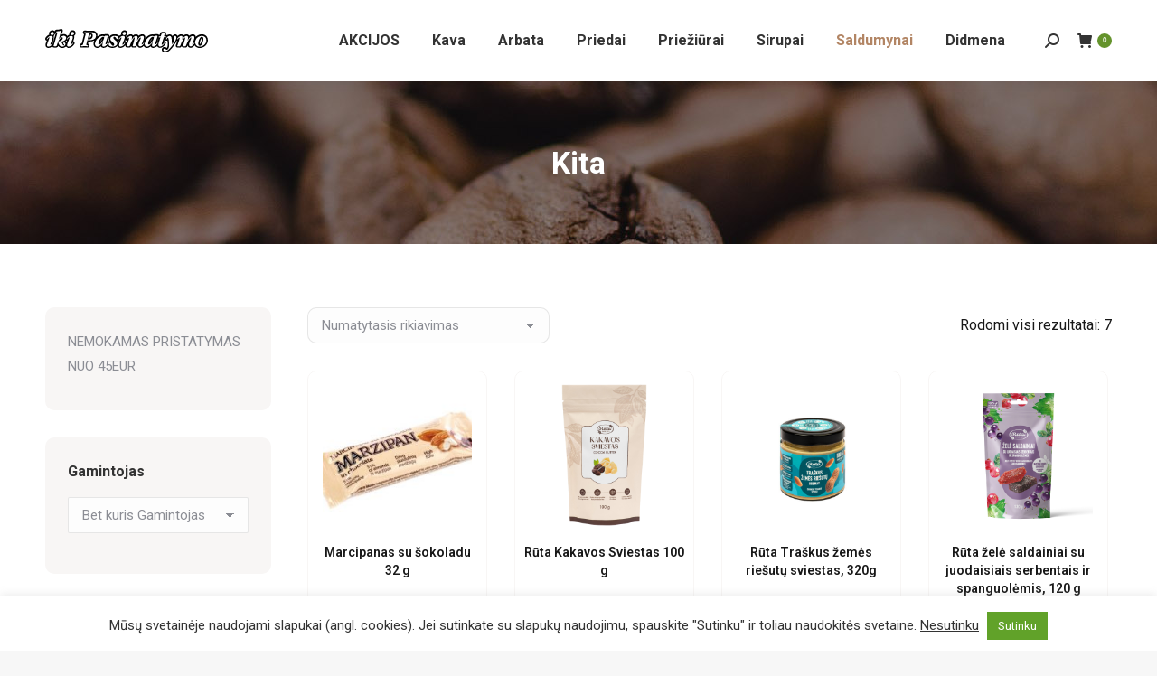

--- FILE ---
content_type: text/html; charset=UTF-8
request_url: https://www.ikipasimatymo.lt/prekes/sokoladas/kita/
body_size: 27076
content:
<!DOCTYPE html>
<!--[if !(IE 6) | !(IE 7) | !(IE 8)  ]><!-->
<html lang="lt-LT" prefix="og: https://ogp.me/ns#" class="no-js">
<!--<![endif]-->
<head>
	<meta charset="UTF-8" />
				<meta name="viewport" content="width=device-width, initial-scale=1, maximum-scale=1, user-scalable=0"/>
			<meta name="theme-color" content="#b28564"/>	<link rel="profile" href="https://gmpg.org/xfn/11" />
	<!-- Google tag (gtag.js) consent mode dataLayer added by Site Kit -->
<script id="google_gtagjs-js-consent-mode-data-layer">
window.dataLayer = window.dataLayer || [];function gtag(){dataLayer.push(arguments);}
gtag('consent', 'default', {"ad_personalization":"denied","ad_storage":"denied","ad_user_data":"denied","analytics_storage":"denied","functionality_storage":"denied","security_storage":"denied","personalization_storage":"denied","region":["AT","BE","BG","CH","CY","CZ","DE","DK","EE","ES","FI","FR","GB","GR","HR","HU","IE","IS","IT","LI","LT","LU","LV","MT","NL","NO","PL","PT","RO","SE","SI","SK"],"wait_for_update":500});
window._googlesitekitConsentCategoryMap = {"statistics":["analytics_storage"],"marketing":["ad_storage","ad_user_data","ad_personalization"],"functional":["functionality_storage","security_storage"],"preferences":["personalization_storage"]};
window._googlesitekitConsents = {"ad_personalization":"denied","ad_storage":"denied","ad_user_data":"denied","analytics_storage":"denied","functionality_storage":"denied","security_storage":"denied","personalization_storage":"denied","region":["AT","BE","BG","CH","CY","CZ","DE","DK","EE","ES","FI","FR","GB","GR","HR","HU","IE","IS","IT","LI","LT","LU","LV","MT","NL","NO","PL","PT","RO","SE","SI","SK"],"wait_for_update":500};
</script>
<!-- End Google tag (gtag.js) consent mode dataLayer added by Site Kit -->

<!-- Search Engine Optimization by Rank Math - https://rankmath.com/ -->
<title>Kita - Iki pasimatymo</title>
<meta name="robots" content="index, follow, max-snippet:-1, max-video-preview:-1, max-image-preview:large"/>
<link rel="canonical" href="https://www.ikipasimatymo.lt/prekes/sokoladas/kita/" />
<meta property="og:locale" content="lt_LT" />
<meta property="og:type" content="article" />
<meta property="og:title" content="Kita - Iki pasimatymo" />
<meta property="og:url" content="https://www.ikipasimatymo.lt/prekes/sokoladas/kita/" />
<meta name="twitter:card" content="summary_large_image" />
<meta name="twitter:title" content="Kita - Iki pasimatymo" />
<meta name="twitter:label1" content="Produktai" />
<meta name="twitter:data1" content="32" />
<script type="application/ld+json" class="rank-math-schema">{"@context":"https://schema.org","@graph":[{"@type":"Organization","@id":"https://www.ikipasimatymo.lt/#organization","name":"iki Pasimatymo"},{"@type":"WebSite","@id":"https://www.ikipasimatymo.lt/#website","url":"https://www.ikipasimatymo.lt","publisher":{"@id":"https://www.ikipasimatymo.lt/#organization"},"inLanguage":"lt-LT"},{"@type":"BreadcrumbList","@id":"https://www.ikipasimatymo.lt/prekes/sokoladas/kita/#breadcrumb","itemListElement":[{"@type":"ListItem","position":"1","item":{"@id":"https://www.ikipasimatymo.lt","name":"Home"}},{"@type":"ListItem","position":"2","item":{"@id":"https://www.ikipasimatymo.lt/prekes/sokoladas/kita/","name":"Kita"}}]},{"@type":"CollectionPage","@id":"https://www.ikipasimatymo.lt/prekes/sokoladas/kita/#webpage","url":"https://www.ikipasimatymo.lt/prekes/sokoladas/kita/","name":"Kita - Iki pasimatymo","isPartOf":{"@id":"https://www.ikipasimatymo.lt/#website"},"inLanguage":"lt-LT","breadcrumb":{"@id":"https://www.ikipasimatymo.lt/prekes/sokoladas/kita/#breadcrumb"}}]}</script>
<!-- /Rank Math WordPress SEO plugin -->

<link rel='dns-prefetch' href='//maps.googleapis.com' />
<link rel='dns-prefetch' href='//cdn.jsdelivr.net' />
<link rel='dns-prefetch' href='//client.crisp.chat' />
<link rel='dns-prefetch' href='//capi-automation.s3.us-east-2.amazonaws.com' />
<link rel='dns-prefetch' href='//www.googletagmanager.com' />
<link rel='dns-prefetch' href='//mypopups.com' />
<link rel='dns-prefetch' href='//fonts.googleapis.com' />
<link rel='dns-prefetch' href='//pagead2.googlesyndication.com' />
<link rel="alternate" type="application/rss+xml" title="Iki pasimatymo &raquo; Įrašų RSS srautas" href="https://www.ikipasimatymo.lt/feed/" />
<link rel="alternate" type="application/rss+xml" title="Iki pasimatymo &raquo; Komentarų RSS srautas" href="https://www.ikipasimatymo.lt/comments/feed/" />
<link rel="alternate" type="application/rss+xml" title="Iki pasimatymo &raquo; Kita Kategorija srautas" href="https://www.ikipasimatymo.lt/prekes/sokoladas/kita/feed/" />
<style id='wp-img-auto-sizes-contain-inline-css'>
img:is([sizes=auto i],[sizes^="auto," i]){contain-intrinsic-size:3000px 1500px}
/*# sourceURL=wp-img-auto-sizes-contain-inline-css */
</style>
<style id='wp-emoji-styles-inline-css'>

	img.wp-smiley, img.emoji {
		display: inline !important;
		border: none !important;
		box-shadow: none !important;
		height: 1em !important;
		width: 1em !important;
		margin: 0 0.07em !important;
		vertical-align: -0.1em !important;
		background: none !important;
		padding: 0 !important;
	}
/*# sourceURL=wp-emoji-styles-inline-css */
</style>
<style id='wp-block-library-inline-css'>
:root{--wp-block-synced-color:#7a00df;--wp-block-synced-color--rgb:122,0,223;--wp-bound-block-color:var(--wp-block-synced-color);--wp-editor-canvas-background:#ddd;--wp-admin-theme-color:#007cba;--wp-admin-theme-color--rgb:0,124,186;--wp-admin-theme-color-darker-10:#006ba1;--wp-admin-theme-color-darker-10--rgb:0,107,160.5;--wp-admin-theme-color-darker-20:#005a87;--wp-admin-theme-color-darker-20--rgb:0,90,135;--wp-admin-border-width-focus:2px}@media (min-resolution:192dpi){:root{--wp-admin-border-width-focus:1.5px}}.wp-element-button{cursor:pointer}:root .has-very-light-gray-background-color{background-color:#eee}:root .has-very-dark-gray-background-color{background-color:#313131}:root .has-very-light-gray-color{color:#eee}:root .has-very-dark-gray-color{color:#313131}:root .has-vivid-green-cyan-to-vivid-cyan-blue-gradient-background{background:linear-gradient(135deg,#00d084,#0693e3)}:root .has-purple-crush-gradient-background{background:linear-gradient(135deg,#34e2e4,#4721fb 50%,#ab1dfe)}:root .has-hazy-dawn-gradient-background{background:linear-gradient(135deg,#faaca8,#dad0ec)}:root .has-subdued-olive-gradient-background{background:linear-gradient(135deg,#fafae1,#67a671)}:root .has-atomic-cream-gradient-background{background:linear-gradient(135deg,#fdd79a,#004a59)}:root .has-nightshade-gradient-background{background:linear-gradient(135deg,#330968,#31cdcf)}:root .has-midnight-gradient-background{background:linear-gradient(135deg,#020381,#2874fc)}:root{--wp--preset--font-size--normal:16px;--wp--preset--font-size--huge:42px}.has-regular-font-size{font-size:1em}.has-larger-font-size{font-size:2.625em}.has-normal-font-size{font-size:var(--wp--preset--font-size--normal)}.has-huge-font-size{font-size:var(--wp--preset--font-size--huge)}.has-text-align-center{text-align:center}.has-text-align-left{text-align:left}.has-text-align-right{text-align:right}.has-fit-text{white-space:nowrap!important}#end-resizable-editor-section{display:none}.aligncenter{clear:both}.items-justified-left{justify-content:flex-start}.items-justified-center{justify-content:center}.items-justified-right{justify-content:flex-end}.items-justified-space-between{justify-content:space-between}.screen-reader-text{border:0;clip-path:inset(50%);height:1px;margin:-1px;overflow:hidden;padding:0;position:absolute;width:1px;word-wrap:normal!important}.screen-reader-text:focus{background-color:#ddd;clip-path:none;color:#444;display:block;font-size:1em;height:auto;left:5px;line-height:normal;padding:15px 23px 14px;text-decoration:none;top:5px;width:auto;z-index:100000}html :where(.has-border-color){border-style:solid}html :where([style*=border-top-color]){border-top-style:solid}html :where([style*=border-right-color]){border-right-style:solid}html :where([style*=border-bottom-color]){border-bottom-style:solid}html :where([style*=border-left-color]){border-left-style:solid}html :where([style*=border-width]){border-style:solid}html :where([style*=border-top-width]){border-top-style:solid}html :where([style*=border-right-width]){border-right-style:solid}html :where([style*=border-bottom-width]){border-bottom-style:solid}html :where([style*=border-left-width]){border-left-style:solid}html :where(img[class*=wp-image-]){height:auto;max-width:100%}:where(figure){margin:0 0 1em}html :where(.is-position-sticky){--wp-admin--admin-bar--position-offset:var(--wp-admin--admin-bar--height,0px)}@media screen and (max-width:600px){html :where(.is-position-sticky){--wp-admin--admin-bar--position-offset:0px}}

/*# sourceURL=wp-block-library-inline-css */
</style><style id='wp-block-image-inline-css'>
.wp-block-image>a,.wp-block-image>figure>a{display:inline-block}.wp-block-image img{box-sizing:border-box;height:auto;max-width:100%;vertical-align:bottom}@media not (prefers-reduced-motion){.wp-block-image img.hide{visibility:hidden}.wp-block-image img.show{animation:show-content-image .4s}}.wp-block-image[style*=border-radius] img,.wp-block-image[style*=border-radius]>a{border-radius:inherit}.wp-block-image.has-custom-border img{box-sizing:border-box}.wp-block-image.aligncenter{text-align:center}.wp-block-image.alignfull>a,.wp-block-image.alignwide>a{width:100%}.wp-block-image.alignfull img,.wp-block-image.alignwide img{height:auto;width:100%}.wp-block-image .aligncenter,.wp-block-image .alignleft,.wp-block-image .alignright,.wp-block-image.aligncenter,.wp-block-image.alignleft,.wp-block-image.alignright{display:table}.wp-block-image .aligncenter>figcaption,.wp-block-image .alignleft>figcaption,.wp-block-image .alignright>figcaption,.wp-block-image.aligncenter>figcaption,.wp-block-image.alignleft>figcaption,.wp-block-image.alignright>figcaption{caption-side:bottom;display:table-caption}.wp-block-image .alignleft{float:left;margin:.5em 1em .5em 0}.wp-block-image .alignright{float:right;margin:.5em 0 .5em 1em}.wp-block-image .aligncenter{margin-left:auto;margin-right:auto}.wp-block-image :where(figcaption){margin-bottom:1em;margin-top:.5em}.wp-block-image.is-style-circle-mask img{border-radius:9999px}@supports ((-webkit-mask-image:none) or (mask-image:none)) or (-webkit-mask-image:none){.wp-block-image.is-style-circle-mask img{border-radius:0;-webkit-mask-image:url('data:image/svg+xml;utf8,<svg viewBox="0 0 100 100" xmlns="http://www.w3.org/2000/svg"><circle cx="50" cy="50" r="50"/></svg>');mask-image:url('data:image/svg+xml;utf8,<svg viewBox="0 0 100 100" xmlns="http://www.w3.org/2000/svg"><circle cx="50" cy="50" r="50"/></svg>');mask-mode:alpha;-webkit-mask-position:center;mask-position:center;-webkit-mask-repeat:no-repeat;mask-repeat:no-repeat;-webkit-mask-size:contain;mask-size:contain}}:root :where(.wp-block-image.is-style-rounded img,.wp-block-image .is-style-rounded img){border-radius:9999px}.wp-block-image figure{margin:0}.wp-lightbox-container{display:flex;flex-direction:column;position:relative}.wp-lightbox-container img{cursor:zoom-in}.wp-lightbox-container img:hover+button{opacity:1}.wp-lightbox-container button{align-items:center;backdrop-filter:blur(16px) saturate(180%);background-color:#5a5a5a40;border:none;border-radius:4px;cursor:zoom-in;display:flex;height:20px;justify-content:center;opacity:0;padding:0;position:absolute;right:16px;text-align:center;top:16px;width:20px;z-index:100}@media not (prefers-reduced-motion){.wp-lightbox-container button{transition:opacity .2s ease}}.wp-lightbox-container button:focus-visible{outline:3px auto #5a5a5a40;outline:3px auto -webkit-focus-ring-color;outline-offset:3px}.wp-lightbox-container button:hover{cursor:pointer;opacity:1}.wp-lightbox-container button:focus{opacity:1}.wp-lightbox-container button:focus,.wp-lightbox-container button:hover,.wp-lightbox-container button:not(:hover):not(:active):not(.has-background){background-color:#5a5a5a40;border:none}.wp-lightbox-overlay{box-sizing:border-box;cursor:zoom-out;height:100vh;left:0;overflow:hidden;position:fixed;top:0;visibility:hidden;width:100%;z-index:100000}.wp-lightbox-overlay .close-button{align-items:center;cursor:pointer;display:flex;justify-content:center;min-height:40px;min-width:40px;padding:0;position:absolute;right:calc(env(safe-area-inset-right) + 16px);top:calc(env(safe-area-inset-top) + 16px);z-index:5000000}.wp-lightbox-overlay .close-button:focus,.wp-lightbox-overlay .close-button:hover,.wp-lightbox-overlay .close-button:not(:hover):not(:active):not(.has-background){background:none;border:none}.wp-lightbox-overlay .lightbox-image-container{height:var(--wp--lightbox-container-height);left:50%;overflow:hidden;position:absolute;top:50%;transform:translate(-50%,-50%);transform-origin:top left;width:var(--wp--lightbox-container-width);z-index:9999999999}.wp-lightbox-overlay .wp-block-image{align-items:center;box-sizing:border-box;display:flex;height:100%;justify-content:center;margin:0;position:relative;transform-origin:0 0;width:100%;z-index:3000000}.wp-lightbox-overlay .wp-block-image img{height:var(--wp--lightbox-image-height);min-height:var(--wp--lightbox-image-height);min-width:var(--wp--lightbox-image-width);width:var(--wp--lightbox-image-width)}.wp-lightbox-overlay .wp-block-image figcaption{display:none}.wp-lightbox-overlay button{background:none;border:none}.wp-lightbox-overlay .scrim{background-color:#fff;height:100%;opacity:.9;position:absolute;width:100%;z-index:2000000}.wp-lightbox-overlay.active{visibility:visible}@media not (prefers-reduced-motion){.wp-lightbox-overlay.active{animation:turn-on-visibility .25s both}.wp-lightbox-overlay.active img{animation:turn-on-visibility .35s both}.wp-lightbox-overlay.show-closing-animation:not(.active){animation:turn-off-visibility .35s both}.wp-lightbox-overlay.show-closing-animation:not(.active) img{animation:turn-off-visibility .25s both}.wp-lightbox-overlay.zoom.active{animation:none;opacity:1;visibility:visible}.wp-lightbox-overlay.zoom.active .lightbox-image-container{animation:lightbox-zoom-in .4s}.wp-lightbox-overlay.zoom.active .lightbox-image-container img{animation:none}.wp-lightbox-overlay.zoom.active .scrim{animation:turn-on-visibility .4s forwards}.wp-lightbox-overlay.zoom.show-closing-animation:not(.active){animation:none}.wp-lightbox-overlay.zoom.show-closing-animation:not(.active) .lightbox-image-container{animation:lightbox-zoom-out .4s}.wp-lightbox-overlay.zoom.show-closing-animation:not(.active) .lightbox-image-container img{animation:none}.wp-lightbox-overlay.zoom.show-closing-animation:not(.active) .scrim{animation:turn-off-visibility .4s forwards}}@keyframes show-content-image{0%{visibility:hidden}99%{visibility:hidden}to{visibility:visible}}@keyframes turn-on-visibility{0%{opacity:0}to{opacity:1}}@keyframes turn-off-visibility{0%{opacity:1;visibility:visible}99%{opacity:0;visibility:visible}to{opacity:0;visibility:hidden}}@keyframes lightbox-zoom-in{0%{transform:translate(calc((-100vw + var(--wp--lightbox-scrollbar-width))/2 + var(--wp--lightbox-initial-left-position)),calc(-50vh + var(--wp--lightbox-initial-top-position))) scale(var(--wp--lightbox-scale))}to{transform:translate(-50%,-50%) scale(1)}}@keyframes lightbox-zoom-out{0%{transform:translate(-50%,-50%) scale(1);visibility:visible}99%{visibility:visible}to{transform:translate(calc((-100vw + var(--wp--lightbox-scrollbar-width))/2 + var(--wp--lightbox-initial-left-position)),calc(-50vh + var(--wp--lightbox-initial-top-position))) scale(var(--wp--lightbox-scale));visibility:hidden}}
/*# sourceURL=https://www.ikipasimatymo.lt/wp-includes/blocks/image/style.min.css */
</style>
<style id='wp-block-image-theme-inline-css'>
:root :where(.wp-block-image figcaption){color:#555;font-size:13px;text-align:center}.is-dark-theme :root :where(.wp-block-image figcaption){color:#ffffffa6}.wp-block-image{margin:0 0 1em}
/*# sourceURL=https://www.ikipasimatymo.lt/wp-includes/blocks/image/theme.min.css */
</style>
<style id='wp-block-paragraph-inline-css'>
.is-small-text{font-size:.875em}.is-regular-text{font-size:1em}.is-large-text{font-size:2.25em}.is-larger-text{font-size:3em}.has-drop-cap:not(:focus):first-letter{float:left;font-size:8.4em;font-style:normal;font-weight:100;line-height:.68;margin:.05em .1em 0 0;text-transform:uppercase}body.rtl .has-drop-cap:not(:focus):first-letter{float:none;margin-left:.1em}p.has-drop-cap.has-background{overflow:hidden}:root :where(p.has-background){padding:1.25em 2.375em}:where(p.has-text-color:not(.has-link-color)) a{color:inherit}p.has-text-align-left[style*="writing-mode:vertical-lr"],p.has-text-align-right[style*="writing-mode:vertical-rl"]{rotate:180deg}
/*# sourceURL=https://www.ikipasimatymo.lt/wp-includes/blocks/paragraph/style.min.css */
</style>
<link rel='stylesheet' id='wc-blocks-style-css' href='https://www.ikipasimatymo.lt/wp-content/plugins/woocommerce/assets/client/blocks/wc-blocks.css?ver=wc-10.4.3' media='all' />
<style id='global-styles-inline-css'>
:root{--wp--preset--aspect-ratio--square: 1;--wp--preset--aspect-ratio--4-3: 4/3;--wp--preset--aspect-ratio--3-4: 3/4;--wp--preset--aspect-ratio--3-2: 3/2;--wp--preset--aspect-ratio--2-3: 2/3;--wp--preset--aspect-ratio--16-9: 16/9;--wp--preset--aspect-ratio--9-16: 9/16;--wp--preset--color--black: #000000;--wp--preset--color--cyan-bluish-gray: #abb8c3;--wp--preset--color--white: #FFF;--wp--preset--color--pale-pink: #f78da7;--wp--preset--color--vivid-red: #cf2e2e;--wp--preset--color--luminous-vivid-orange: #ff6900;--wp--preset--color--luminous-vivid-amber: #fcb900;--wp--preset--color--light-green-cyan: #7bdcb5;--wp--preset--color--vivid-green-cyan: #00d084;--wp--preset--color--pale-cyan-blue: #8ed1fc;--wp--preset--color--vivid-cyan-blue: #0693e3;--wp--preset--color--vivid-purple: #9b51e0;--wp--preset--color--accent: #b28564;--wp--preset--color--dark-gray: #111;--wp--preset--color--light-gray: #767676;--wp--preset--gradient--vivid-cyan-blue-to-vivid-purple: linear-gradient(135deg,rgb(6,147,227) 0%,rgb(155,81,224) 100%);--wp--preset--gradient--light-green-cyan-to-vivid-green-cyan: linear-gradient(135deg,rgb(122,220,180) 0%,rgb(0,208,130) 100%);--wp--preset--gradient--luminous-vivid-amber-to-luminous-vivid-orange: linear-gradient(135deg,rgb(252,185,0) 0%,rgb(255,105,0) 100%);--wp--preset--gradient--luminous-vivid-orange-to-vivid-red: linear-gradient(135deg,rgb(255,105,0) 0%,rgb(207,46,46) 100%);--wp--preset--gradient--very-light-gray-to-cyan-bluish-gray: linear-gradient(135deg,rgb(238,238,238) 0%,rgb(169,184,195) 100%);--wp--preset--gradient--cool-to-warm-spectrum: linear-gradient(135deg,rgb(74,234,220) 0%,rgb(151,120,209) 20%,rgb(207,42,186) 40%,rgb(238,44,130) 60%,rgb(251,105,98) 80%,rgb(254,248,76) 100%);--wp--preset--gradient--blush-light-purple: linear-gradient(135deg,rgb(255,206,236) 0%,rgb(152,150,240) 100%);--wp--preset--gradient--blush-bordeaux: linear-gradient(135deg,rgb(254,205,165) 0%,rgb(254,45,45) 50%,rgb(107,0,62) 100%);--wp--preset--gradient--luminous-dusk: linear-gradient(135deg,rgb(255,203,112) 0%,rgb(199,81,192) 50%,rgb(65,88,208) 100%);--wp--preset--gradient--pale-ocean: linear-gradient(135deg,rgb(255,245,203) 0%,rgb(182,227,212) 50%,rgb(51,167,181) 100%);--wp--preset--gradient--electric-grass: linear-gradient(135deg,rgb(202,248,128) 0%,rgb(113,206,126) 100%);--wp--preset--gradient--midnight: linear-gradient(135deg,rgb(2,3,129) 0%,rgb(40,116,252) 100%);--wp--preset--font-size--small: 13px;--wp--preset--font-size--medium: 20px;--wp--preset--font-size--large: 36px;--wp--preset--font-size--x-large: 42px;--wp--preset--spacing--20: 0.44rem;--wp--preset--spacing--30: 0.67rem;--wp--preset--spacing--40: 1rem;--wp--preset--spacing--50: 1.5rem;--wp--preset--spacing--60: 2.25rem;--wp--preset--spacing--70: 3.38rem;--wp--preset--spacing--80: 5.06rem;--wp--preset--shadow--natural: 6px 6px 9px rgba(0, 0, 0, 0.2);--wp--preset--shadow--deep: 12px 12px 50px rgba(0, 0, 0, 0.4);--wp--preset--shadow--sharp: 6px 6px 0px rgba(0, 0, 0, 0.2);--wp--preset--shadow--outlined: 6px 6px 0px -3px rgb(255, 255, 255), 6px 6px rgb(0, 0, 0);--wp--preset--shadow--crisp: 6px 6px 0px rgb(0, 0, 0);}:where(.is-layout-flex){gap: 0.5em;}:where(.is-layout-grid){gap: 0.5em;}body .is-layout-flex{display: flex;}.is-layout-flex{flex-wrap: wrap;align-items: center;}.is-layout-flex > :is(*, div){margin: 0;}body .is-layout-grid{display: grid;}.is-layout-grid > :is(*, div){margin: 0;}:where(.wp-block-columns.is-layout-flex){gap: 2em;}:where(.wp-block-columns.is-layout-grid){gap: 2em;}:where(.wp-block-post-template.is-layout-flex){gap: 1.25em;}:where(.wp-block-post-template.is-layout-grid){gap: 1.25em;}.has-black-color{color: var(--wp--preset--color--black) !important;}.has-cyan-bluish-gray-color{color: var(--wp--preset--color--cyan-bluish-gray) !important;}.has-white-color{color: var(--wp--preset--color--white) !important;}.has-pale-pink-color{color: var(--wp--preset--color--pale-pink) !important;}.has-vivid-red-color{color: var(--wp--preset--color--vivid-red) !important;}.has-luminous-vivid-orange-color{color: var(--wp--preset--color--luminous-vivid-orange) !important;}.has-luminous-vivid-amber-color{color: var(--wp--preset--color--luminous-vivid-amber) !important;}.has-light-green-cyan-color{color: var(--wp--preset--color--light-green-cyan) !important;}.has-vivid-green-cyan-color{color: var(--wp--preset--color--vivid-green-cyan) !important;}.has-pale-cyan-blue-color{color: var(--wp--preset--color--pale-cyan-blue) !important;}.has-vivid-cyan-blue-color{color: var(--wp--preset--color--vivid-cyan-blue) !important;}.has-vivid-purple-color{color: var(--wp--preset--color--vivid-purple) !important;}.has-black-background-color{background-color: var(--wp--preset--color--black) !important;}.has-cyan-bluish-gray-background-color{background-color: var(--wp--preset--color--cyan-bluish-gray) !important;}.has-white-background-color{background-color: var(--wp--preset--color--white) !important;}.has-pale-pink-background-color{background-color: var(--wp--preset--color--pale-pink) !important;}.has-vivid-red-background-color{background-color: var(--wp--preset--color--vivid-red) !important;}.has-luminous-vivid-orange-background-color{background-color: var(--wp--preset--color--luminous-vivid-orange) !important;}.has-luminous-vivid-amber-background-color{background-color: var(--wp--preset--color--luminous-vivid-amber) !important;}.has-light-green-cyan-background-color{background-color: var(--wp--preset--color--light-green-cyan) !important;}.has-vivid-green-cyan-background-color{background-color: var(--wp--preset--color--vivid-green-cyan) !important;}.has-pale-cyan-blue-background-color{background-color: var(--wp--preset--color--pale-cyan-blue) !important;}.has-vivid-cyan-blue-background-color{background-color: var(--wp--preset--color--vivid-cyan-blue) !important;}.has-vivid-purple-background-color{background-color: var(--wp--preset--color--vivid-purple) !important;}.has-black-border-color{border-color: var(--wp--preset--color--black) !important;}.has-cyan-bluish-gray-border-color{border-color: var(--wp--preset--color--cyan-bluish-gray) !important;}.has-white-border-color{border-color: var(--wp--preset--color--white) !important;}.has-pale-pink-border-color{border-color: var(--wp--preset--color--pale-pink) !important;}.has-vivid-red-border-color{border-color: var(--wp--preset--color--vivid-red) !important;}.has-luminous-vivid-orange-border-color{border-color: var(--wp--preset--color--luminous-vivid-orange) !important;}.has-luminous-vivid-amber-border-color{border-color: var(--wp--preset--color--luminous-vivid-amber) !important;}.has-light-green-cyan-border-color{border-color: var(--wp--preset--color--light-green-cyan) !important;}.has-vivid-green-cyan-border-color{border-color: var(--wp--preset--color--vivid-green-cyan) !important;}.has-pale-cyan-blue-border-color{border-color: var(--wp--preset--color--pale-cyan-blue) !important;}.has-vivid-cyan-blue-border-color{border-color: var(--wp--preset--color--vivid-cyan-blue) !important;}.has-vivid-purple-border-color{border-color: var(--wp--preset--color--vivid-purple) !important;}.has-vivid-cyan-blue-to-vivid-purple-gradient-background{background: var(--wp--preset--gradient--vivid-cyan-blue-to-vivid-purple) !important;}.has-light-green-cyan-to-vivid-green-cyan-gradient-background{background: var(--wp--preset--gradient--light-green-cyan-to-vivid-green-cyan) !important;}.has-luminous-vivid-amber-to-luminous-vivid-orange-gradient-background{background: var(--wp--preset--gradient--luminous-vivid-amber-to-luminous-vivid-orange) !important;}.has-luminous-vivid-orange-to-vivid-red-gradient-background{background: var(--wp--preset--gradient--luminous-vivid-orange-to-vivid-red) !important;}.has-very-light-gray-to-cyan-bluish-gray-gradient-background{background: var(--wp--preset--gradient--very-light-gray-to-cyan-bluish-gray) !important;}.has-cool-to-warm-spectrum-gradient-background{background: var(--wp--preset--gradient--cool-to-warm-spectrum) !important;}.has-blush-light-purple-gradient-background{background: var(--wp--preset--gradient--blush-light-purple) !important;}.has-blush-bordeaux-gradient-background{background: var(--wp--preset--gradient--blush-bordeaux) !important;}.has-luminous-dusk-gradient-background{background: var(--wp--preset--gradient--luminous-dusk) !important;}.has-pale-ocean-gradient-background{background: var(--wp--preset--gradient--pale-ocean) !important;}.has-electric-grass-gradient-background{background: var(--wp--preset--gradient--electric-grass) !important;}.has-midnight-gradient-background{background: var(--wp--preset--gradient--midnight) !important;}.has-small-font-size{font-size: var(--wp--preset--font-size--small) !important;}.has-medium-font-size{font-size: var(--wp--preset--font-size--medium) !important;}.has-large-font-size{font-size: var(--wp--preset--font-size--large) !important;}.has-x-large-font-size{font-size: var(--wp--preset--font-size--x-large) !important;}
/*# sourceURL=global-styles-inline-css */
</style>

<style id='classic-theme-styles-inline-css'>
/*! This file is auto-generated */
.wp-block-button__link{color:#fff;background-color:#32373c;border-radius:9999px;box-shadow:none;text-decoration:none;padding:calc(.667em + 2px) calc(1.333em + 2px);font-size:1.125em}.wp-block-file__button{background:#32373c;color:#fff;text-decoration:none}
/*# sourceURL=/wp-includes/css/classic-themes.min.css */
</style>
<link rel='stylesheet' id='contact-form-7-css' href='https://www.ikipasimatymo.lt/wp-content/plugins/contact-form-7/includes/css/styles.css?ver=6.1.4' media='all' />
<link rel='stylesheet' id='cookie-law-info-css' href='https://www.ikipasimatymo.lt/wp-content/plugins/cookie-law-info/legacy/public/css/cookie-law-info-public.css?ver=3.3.9.1' media='all' />
<link rel='stylesheet' id='cookie-law-info-gdpr-css' href='https://www.ikipasimatymo.lt/wp-content/plugins/cookie-law-info/legacy/public/css/cookie-law-info-gdpr.css?ver=3.3.9.1' media='all' />
<link rel='stylesheet' id='products-import-css' href='https://www.ikipasimatymo.lt/wp-content/plugins/products-import/public/css/products-import-public.css?ver=1.0.0' media='all' />
<link rel='stylesheet' id='woo-lithuaniapost-css' href='https://www.ikipasimatymo.lt/wp-content/plugins/woo-lithuaniapost-main/public/css/woo-lithuaniapost-public.css?ver=1.0.0' media='all' />
<link rel='stylesheet' id='woo-shipping-dpd-baltic-css' href='https://www.ikipasimatymo.lt/wp-content/plugins/woo-shipping-dpd-baltic/public/css/dpd-public.css?ver=1.2.89' media='all' />
<link rel='stylesheet' id='select2css-css' href='//cdn.jsdelivr.net/npm/select2@4.1.0-rc.0/dist/css/select2.min.css?ver=1.0' media='all' />
<style id='woocommerce-inline-inline-css'>
.woocommerce form .form-row .required { visibility: visible; }
/*# sourceURL=woocommerce-inline-inline-css */
</style>
<link rel='stylesheet' id='montonio-style-css' href='https://www.ikipasimatymo.lt/wp-content/plugins/montonio-for-woocommerce/assets/css/montonio-style.css?ver=9.3.0' media='all' />
<link rel='stylesheet' id='grw-public-main-css-css' href='https://www.ikipasimatymo.lt/wp-content/plugins/widget-google-reviews/assets/css/public-main.css?ver=6.9.3' media='all' />
<link rel='stylesheet' id='wur_content_css-css' href='https://www.ikipasimatymo.lt/wp-content/plugins/wp-ultimate-review/assets/public/css/content-page.css?ver=2.3.6' media='all' />
<link rel='stylesheet' id='dashicons-css' href='https://www.ikipasimatymo.lt/wp-includes/css/dashicons.min.css?ver=6.9' media='all' />
<link rel='stylesheet' id='the7-font-css' href='https://www.ikipasimatymo.lt/wp-content/themes/dt-the7/fonts/icomoon-the7-font/icomoon-the7-font.min.css?ver=14.0.1.1' media='all' />
<link rel='stylesheet' id='dt-web-fonts-css' href='https://fonts.googleapis.com/css?family=Roboto:400,500,600,700%7CRoboto+Slab:400,600,700' media='all' />
<link rel='stylesheet' id='dt-main-css' href='https://www.ikipasimatymo.lt/wp-content/themes/dt-the7/css/main.min.css?ver=14.0.1.1' media='all' />
<link rel='stylesheet' id='the7-custom-scrollbar-css' href='https://www.ikipasimatymo.lt/wp-content/themes/dt-the7/lib/custom-scrollbar/custom-scrollbar.min.css?ver=14.0.1.1' media='all' />
<link rel='stylesheet' id='the7-wpbakery-css' href='https://www.ikipasimatymo.lt/wp-content/themes/dt-the7/css/wpbakery.min.css?ver=14.0.1.1' media='all' />
<link rel='stylesheet' id='the7-css-vars-css' href='https://www.ikipasimatymo.lt/wp-content/uploads/the7-css/css-vars.css?ver=c1b6ef4d5568' media='all' />
<link rel='stylesheet' id='dt-custom-css' href='https://www.ikipasimatymo.lt/wp-content/uploads/the7-css/custom.css?ver=c1b6ef4d5568' media='all' />
<link rel='stylesheet' id='wc-dt-custom-css' href='https://www.ikipasimatymo.lt/wp-content/uploads/the7-css/compatibility/wc-dt-custom.css?ver=c1b6ef4d5568' media='all' />
<link rel='stylesheet' id='dt-media-css' href='https://www.ikipasimatymo.lt/wp-content/uploads/the7-css/media.css?ver=c1b6ef4d5568' media='all' />
<link rel='stylesheet' id='style-css' href='https://www.ikipasimatymo.lt/wp-content/themes/dt-the7-child/style.css?ver=14.0.1.1' media='all' />
<link rel='stylesheet' id='ultimate-vc-addons-style-min-css' href='https://www.ikipasimatymo.lt/wp-content/plugins/Ultimate_VC_Addons/assets/min-css/ultimate.min.css?ver=3.21.2' media='all' />
<link rel='stylesheet' id='ultimate-vc-addons-icons-css' href='https://www.ikipasimatymo.lt/wp-content/plugins/Ultimate_VC_Addons/assets/css/icons.css?ver=3.21.2' media='all' />
<link rel='stylesheet' id='ultimate-vc-addons-vidcons-css' href='https://www.ikipasimatymo.lt/wp-content/plugins/Ultimate_VC_Addons/assets/fonts/vidcons.css?ver=3.21.2' media='all' />
<script src="https://www.ikipasimatymo.lt/wp-includes/js/jquery/jquery.min.js?ver=3.7.1" id="jquery-core-js"></script>
<script src="https://www.ikipasimatymo.lt/wp-includes/js/jquery/jquery-migrate.min.js?ver=3.4.1" id="jquery-migrate-js"></script>
<script id="cookie-law-info-js-extra">
var Cli_Data = {"nn_cookie_ids":[],"cookielist":[],"non_necessary_cookies":[],"ccpaEnabled":"","ccpaRegionBased":"","ccpaBarEnabled":"","strictlyEnabled":["necessary","obligatoire"],"ccpaType":"gdpr","js_blocking":"1","custom_integration":"","triggerDomRefresh":"","secure_cookies":""};
var cli_cookiebar_settings = {"animate_speed_hide":"500","animate_speed_show":"500","background":"#FFF","border":"#b1a6a6c2","border_on":"","button_1_button_colour":"#61a229","button_1_button_hover":"#4e8221","button_1_link_colour":"#fff","button_1_as_button":"1","button_1_new_win":"","button_2_button_colour":"#333","button_2_button_hover":"#292929","button_2_link_colour":"#444","button_2_as_button":"","button_2_hidebar":"","button_3_button_colour":"#dedfe0","button_3_button_hover":"#b2b2b3","button_3_link_colour":"#333333","button_3_as_button":"","button_3_new_win":"","button_4_button_colour":"#dedfe0","button_4_button_hover":"#b2b2b3","button_4_link_colour":"#333333","button_4_as_button":"1","button_7_button_colour":"#61a229","button_7_button_hover":"#4e8221","button_7_link_colour":"#fff","button_7_as_button":"1","button_7_new_win":"","font_family":"inherit","header_fix":"","notify_animate_hide":"1","notify_animate_show":"","notify_div_id":"#cookie-law-info-bar","notify_position_horizontal":"right","notify_position_vertical":"bottom","scroll_close":"","scroll_close_reload":"","accept_close_reload":"","reject_close_reload":"","showagain_tab":"","showagain_background":"#fff","showagain_border":"#000","showagain_div_id":"#cookie-law-info-again","showagain_x_position":"100px","text":"#333333","show_once_yn":"","show_once":"10000","logging_on":"","as_popup":"","popup_overlay":"1","bar_heading_text":"","cookie_bar_as":"banner","popup_showagain_position":"bottom-right","widget_position":"left"};
var log_object = {"ajax_url":"https://www.ikipasimatymo.lt/wp-admin/admin-ajax.php"};
//# sourceURL=cookie-law-info-js-extra
</script>
<script src="https://www.ikipasimatymo.lt/wp-content/plugins/cookie-law-info/legacy/public/js/cookie-law-info-public.js?ver=3.3.9.1" id="cookie-law-info-js"></script>
<script src="https://www.ikipasimatymo.lt/wp-content/plugins/products-import/public/js/products-import-public.js?ver=1.0.0" id="products-import-js"></script>
<script id="woo-lithuaniapost-js-extra">
var woo_lithuaniapost = {"ajax_url":"https://www.ikipasimatymo.lt/wp-admin/admin-ajax.php"};
//# sourceURL=woo-lithuaniapost-js-extra
</script>
<script src="https://www.ikipasimatymo.lt/wp-content/plugins/woo-lithuaniapost-main/public/js/woo-lithuaniapost.js?ver=1.0.0" id="woo-lithuaniapost-js"></script>
<script id="woo-shipping-dpd-baltic-js-extra">
var dpd = {"fe_ajax_nonce":"14b7efb911","ajax_url":"/wp-admin/admin-ajax.php"};
//# sourceURL=woo-shipping-dpd-baltic-js-extra
</script>
<script src="https://www.ikipasimatymo.lt/wp-content/plugins/woo-shipping-dpd-baltic/public/js/dpd-public.js?ver=1.2.89" id="woo-shipping-dpd-baltic-js"></script>
<script src="https://www.ikipasimatymo.lt/wp-content/plugins/woocommerce/assets/js/jquery-blockui/jquery.blockUI.min.js?ver=2.7.0-wc.10.4.3" id="wc-jquery-blockui-js" data-wp-strategy="defer"></script>
<script id="wc-add-to-cart-js-extra">
var wc_add_to_cart_params = {"ajax_url":"/wp-admin/admin-ajax.php","wc_ajax_url":"/?wc-ajax=%%endpoint%%","i18n_view_cart":"View cart","cart_url":"https://www.ikipasimatymo.lt/krepselis/","is_cart":"","cart_redirect_after_add":"no"};
//# sourceURL=wc-add-to-cart-js-extra
</script>
<script src="https://www.ikipasimatymo.lt/wp-content/plugins/woocommerce/assets/js/frontend/add-to-cart.min.js?ver=10.4.3" id="wc-add-to-cart-js" data-wp-strategy="defer"></script>
<script src="https://www.ikipasimatymo.lt/wp-content/plugins/woocommerce/assets/js/js-cookie/js.cookie.min.js?ver=2.1.4-wc.10.4.3" id="wc-js-cookie-js" defer data-wp-strategy="defer"></script>
<script id="woocommerce-js-extra">
var woocommerce_params = {"ajax_url":"/wp-admin/admin-ajax.php","wc_ajax_url":"/?wc-ajax=%%endpoint%%","i18n_password_show":"Rodyti slapta\u017eod\u012f","i18n_password_hide":"Sl\u0117pti slapta\u017eod\u012f"};
//# sourceURL=woocommerce-js-extra
</script>
<script src="https://www.ikipasimatymo.lt/wp-content/plugins/woocommerce/assets/js/frontend/woocommerce.min.js?ver=10.4.3" id="woocommerce-js" defer data-wp-strategy="defer"></script>
<script src="https://www.ikipasimatymo.lt/wp-content/plugins/js_composer/assets/js/vendors/woocommerce-add-to-cart.js?ver=8.7.2" id="vc_woocommerce-add-to-cart-js-js"></script>
<script defer="defer" src="https://www.ikipasimatymo.lt/wp-content/plugins/widget-google-reviews/assets/js/public-main.js?ver=6.9.3" id="grw-public-main-js-js"></script>
<script src="https://www.ikipasimatymo.lt/wp-content/plugins/wp-ultimate-review/assets/public/script/content-page.js?ver=2.3.6" id="wur_review_content_script-js"></script>
<script id="dt-above-fold-js-extra">
var dtLocal = {"themeUrl":"https://www.ikipasimatymo.lt/wp-content/themes/dt-the7","passText":"To view this protected post, enter the password below:","moreButtonText":{"loading":"Loading...","loadMore":"Load more"},"postID":"9604","ajaxurl":"https://www.ikipasimatymo.lt/wp-admin/admin-ajax.php","REST":{"baseUrl":"https://www.ikipasimatymo.lt/wp-json/the7/v1","endpoints":{"sendMail":"/send-mail"}},"contactMessages":{"required":"One or more fields have an error. Please check and try again.","terms":"Please accept the privacy policy.","fillTheCaptchaError":"Please, fill the captcha."},"captchaSiteKey":"","ajaxNonce":"ab48dec4bc","pageData":{"type":"archive","template":null,"layout":"masonry"},"themeSettings":{"smoothScroll":"off","lazyLoading":false,"desktopHeader":{"height":90},"ToggleCaptionEnabled":"disabled","ToggleCaption":"Navigation","floatingHeader":{"showAfter":94,"showMenu":true,"height":60,"logo":{"showLogo":true,"html":"\u003Cimg class=\"\" src=\"https://www.ikipasimatymo.lt/wp-content/uploads/2021/05/logo.svg\"  sizes=\"0px\" alt=\"Iki pasimatymo\" /\u003E","url":"https://www.ikipasimatymo.lt/"}},"topLine":{"floatingTopLine":{"logo":{"showLogo":false,"html":""}}},"mobileHeader":{"firstSwitchPoint":992,"secondSwitchPoint":778,"firstSwitchPointHeight":60,"secondSwitchPointHeight":60,"mobileToggleCaptionEnabled":"disabled","mobileToggleCaption":"Menu"},"stickyMobileHeaderFirstSwitch":{"logo":{"html":"\u003Cimg class=\"\" src=\"https://www.ikipasimatymo.lt/wp-content/uploads/2021/05/logo.svg\"  sizes=\"0px\" alt=\"Iki pasimatymo\" /\u003E"}},"stickyMobileHeaderSecondSwitch":{"logo":{"html":"\u003Cimg class=\"\" src=\"https://www.ikipasimatymo.lt/wp-content/uploads/2021/05/logo.svg\"  sizes=\"0px\" alt=\"Iki pasimatymo\" /\u003E"}},"sidebar":{"switchPoint":992},"boxedWidth":"1280px"},"VCMobileScreenWidth":"768","wcCartFragmentHash":"b937710bf0996111aa30f89f166f591d"};
var dtShare = {"shareButtonText":{"facebook":"Share on Facebook","twitter":"Share on X","pinterest":"Pin it","linkedin":"Share on Linkedin","whatsapp":"Share on Whatsapp"},"overlayOpacity":"85"};
//# sourceURL=dt-above-fold-js-extra
</script>
<script src="https://www.ikipasimatymo.lt/wp-content/themes/dt-the7/js/above-the-fold.min.js?ver=14.0.1.1" id="dt-above-fold-js"></script>
<script src="https://www.ikipasimatymo.lt/wp-content/themes/dt-the7/js/compatibility/woocommerce/woocommerce.min.js?ver=14.0.1.1" id="dt-woocommerce-js"></script>

<!-- Google tag (gtag.js) snippet added by Site Kit -->
<!-- Google Analytics snippet added by Site Kit -->
<script src="https://www.googletagmanager.com/gtag/js?id=GT-M397T46W" id="google_gtagjs-js" async></script>
<script id="google_gtagjs-js-after">
window.dataLayer = window.dataLayer || [];function gtag(){dataLayer.push(arguments);}
gtag("set","linker",{"domains":["www.ikipasimatymo.lt"]});
gtag("js", new Date());
gtag("set", "developer_id.dZTNiMT", true);
gtag("config", "GT-M397T46W");
//# sourceURL=google_gtagjs-js-after
</script>
<script src="https://www.ikipasimatymo.lt/wp-content/plugins/Ultimate_VC_Addons/assets/min-js/modernizr-custom.min.js?ver=3.21.2" id="ultimate-vc-addons-modernizr-js"></script>
<script src="https://www.ikipasimatymo.lt/wp-content/plugins/Ultimate_VC_Addons/assets/min-js/jquery-ui.min.js?ver=3.21.2" id="jquery_ui-js"></script>
<script src="https://maps.googleapis.com/maps/api/js" id="ultimate-vc-addons-googleapis-js"></script>
<script src="https://www.ikipasimatymo.lt/wp-includes/js/jquery/ui/core.min.js?ver=1.13.3" id="jquery-ui-core-js"></script>
<script src="https://www.ikipasimatymo.lt/wp-includes/js/jquery/ui/mouse.min.js?ver=1.13.3" id="jquery-ui-mouse-js"></script>
<script src="https://www.ikipasimatymo.lt/wp-includes/js/jquery/ui/slider.min.js?ver=1.13.3" id="jquery-ui-slider-js"></script>
<script src="https://www.ikipasimatymo.lt/wp-content/plugins/Ultimate_VC_Addons/assets/min-js/jquery-ui-labeledslider.min.js?ver=3.21.2" id="ultimate-vc-addons_range_tick-js"></script>
<script src="https://www.ikipasimatymo.lt/wp-content/plugins/Ultimate_VC_Addons/assets/min-js/ultimate.min.js?ver=3.21.2" id="ultimate-vc-addons-script-js"></script>
<script src="https://www.ikipasimatymo.lt/wp-content/plugins/Ultimate_VC_Addons/assets/min-js/modal-all.min.js?ver=3.21.2" id="ultimate-vc-addons-modal-all-js"></script>
<script src="https://www.ikipasimatymo.lt/wp-content/plugins/Ultimate_VC_Addons/assets/min-js/jparallax.min.js?ver=3.21.2" id="ultimate-vc-addons-jquery.shake-js"></script>
<script src="https://www.ikipasimatymo.lt/wp-content/plugins/Ultimate_VC_Addons/assets/min-js/vhparallax.min.js?ver=3.21.2" id="ultimate-vc-addons-jquery.vhparallax-js"></script>
<script src="https://www.ikipasimatymo.lt/wp-content/plugins/Ultimate_VC_Addons/assets/min-js/ultimate_bg.min.js?ver=3.21.2" id="ultimate-vc-addons-row-bg-js"></script>
<script src="https://www.ikipasimatymo.lt/wp-content/plugins/Ultimate_VC_Addons/assets/min-js/mb-YTPlayer.min.js?ver=3.21.2" id="ultimate-vc-addons-jquery.ytplayer-js"></script>
<script src="https://mypopups.com/api/embed/element?sub=b7afc2b2-77e8-11ee-bce9-309c23ce08f7-jtiqhnmqkm&amp;ver=1.2.8" id="wp_mypopups-pinkpurplecybermonday1194616126513970copy-js"></script>
<script></script><link rel="https://api.w.org/" href="https://www.ikipasimatymo.lt/wp-json/" /><link rel="alternate" title="JSON" type="application/json" href="https://www.ikipasimatymo.lt/wp-json/wp/v2/product_cat/144" /><link rel="EditURI" type="application/rsd+xml" title="RSD" href="https://www.ikipasimatymo.lt/xmlrpc.php?rsd" />
<meta name="generator" content="WordPress 6.9" />
<meta name="generator" content="Site Kit by Google 1.170.0" /><meta name="mpu-version" content="1.2.8" />	<script>

					        // jQuery(document).on( 'change', '.wc_payment_methods input[name="payment_method"]', function() {
				// 	jQuery('body').trigger('update_checkout');
				// });
					</script>
			<!-- Analytics by WP Statistics - https://wp-statistics.com -->
	<noscript><style>.woocommerce-product-gallery{ opacity: 1 !important; }</style></noscript>
	
<!-- Google AdSense meta tags added by Site Kit -->
<meta name="google-adsense-platform-account" content="ca-host-pub-2644536267352236">
<meta name="google-adsense-platform-domain" content="sitekit.withgoogle.com">
<!-- End Google AdSense meta tags added by Site Kit -->
			<script  type="text/javascript">
				!function(f,b,e,v,n,t,s){if(f.fbq)return;n=f.fbq=function(){n.callMethod?
					n.callMethod.apply(n,arguments):n.queue.push(arguments)};if(!f._fbq)f._fbq=n;
					n.push=n;n.loaded=!0;n.version='2.0';n.queue=[];t=b.createElement(e);t.async=!0;
					t.src=v;s=b.getElementsByTagName(e)[0];s.parentNode.insertBefore(t,s)}(window,
					document,'script','https://connect.facebook.net/en_US/fbevents.js');
			</script>
			<!-- WooCommerce Facebook Integration Begin -->
			<script  type="text/javascript">

				fbq('init', '801150558033233', {}, {
    "agent": "woocommerce_6-10.4.3-3.5.15"
});

				document.addEventListener( 'DOMContentLoaded', function() {
					// Insert placeholder for events injected when a product is added to the cart through AJAX.
					document.body.insertAdjacentHTML( 'beforeend', '<div class=\"wc-facebook-pixel-event-placeholder\"></div>' );
				}, false );

			</script>
			<!-- WooCommerce Facebook Integration End -->
			<meta name="generator" content="Powered by WPBakery Page Builder - drag and drop page builder for WordPress."/>

<!-- Google AdSense snippet added by Site Kit -->
<script async src="https://pagead2.googlesyndication.com/pagead/js/adsbygoogle.js?client=ca-pub-9748797679556333&amp;host=ca-host-pub-2644536267352236" crossorigin="anonymous"></script>

<!-- End Google AdSense snippet added by Site Kit -->
<link rel="icon" href="https://www.ikipasimatymo.lt/wp-content/uploads/2021/05/favicon.png" type="image/png" sizes="16x16"/><link rel="icon" href="https://www.ikipasimatymo.lt/wp-content/uploads/2021/05/favicon.png" type="image/png" sizes="32x32"/><noscript><style> .wpb_animate_when_almost_visible { opacity: 1; }</style></noscript><!-- Google Tag Manager -->
<script>
    (function(w, d, s, l, i) {
        w[l] = w[l] || [];
        w[l].push({
            'gtm.start':
            new Date().getTime(),
            event: 'gtm.js'
        });
        var f = d.getElementsByTagName(s)[0],
            j = d.createElement(s),
            dl = l != 'dataLayer' ? '&l=' + l : '';
        j.async = true;
        j.src =
        'https://www.googletagmanager.com/gtm.js?id=' + i + dl;
        f.parentNode.insertBefore(j, f);
    })(window, document, 'script', 'dataLayer', 'GTM-K9VZZXQ');

	
    </script>
<!-- End Google Tag Manager -->
<meta name="verify-paysera" content="9b281ff2283b461a89089dbd71b5bed9">


<style id='the7-custom-inline-css' type='text/css'>
.sub-nav .menu-item i.fa,
.sub-nav .menu-item i.fas,
.sub-nav .menu-item i.far,
.sub-nav .menu-item i.fab {
	text-align: center;
	width: 1.25em;
}

.woocom-project {
	border: 1px solid #f8f6f5;
	padding: 10px;
	-webkit-border-radius: 10px;
	-moz-border-radius: 10px;
	border-radius: 10px;
}

.post .entry-title a {
	font-weight: 600;
	font-size: 14px;
}

.white {
	color: #FFF;
}

.shopping-cart-wrap {
	display: none;
}


.cart-btn-below-img .woo-buttons a {
-webkit-border-radius: 10px;
-moz-border-radius: 10px;
border-radius: 10px;
padding: 10px 20px;
}

.woocommerce-cart-wrap .cart-collaterals, .wc-order-review, .wc-side-column, .bg-under-widget .sidebar-content .widget, .widget_price_filter .price_slider_amount .button, .round img, .woocommerce-tabs .shop_attributes {
	-webkit-border-radius: 10px;
-moz-border-radius: 10px;
border-radius: 10px;
}

.switcher-wrap .woocommerce-ordering select {
line-height: 1;
-webkit-border-radius: 10px;
-moz-border-radius: 10px;
border-radius: 10px;
}

.dt-products .onsale {
	font-size: 10px;
}

.dgwt-wcas-sf-wrapp input[type=search].dgwt-wcas-search-input {
width: 95%;
height: 34px;
font-size: 14px;
line-height: 100%;
padding: 10px 15px;
margin: 0;
background: #fff;
border: 1px solid #ddd;
border-radius: 3px;
-webkit-border-radius: 3px;
-webkit-appearance: none;
box-sizing: border-box;
}

/*.cart-btn-below-img .woo-buttons a {
	-webkit-border-radius: 10px;
-moz-border-radius: 10px;
border-radius: 10px;
	width: 50%;
}

input[type="submit"]:not([name="update_cart"]):not(.woocommerce-widget-layered-nav-dropdown__submit), .cart-btn-below-img .woo-buttons a:not(.elementor-button) {
	-webkit-border-radius: 10px;
-moz-border-radius: 10px;
border-radius: 10px;
	width: 20%;
}*/

.cart-btn-below-img .woo-buttons a:not(.elementor-button) {
		-webkit-border-radius: 10px;
-moz-border-radius: 10px;
border-radius: 10px;
}

input[type=text]:not(.elementor-field):not(.searchform-s), .content input[type="text"], .content .widget_search input[type="text"].searchform-s, .content input[type="search"], .content input[type="tel"], .content input[type="url"], .content input[type="email"], .content input[type="number"], .content input[type="date"], .content input[type="range"], .content input[type="password"], .content select, .content textarea, .product form.cart .button {
		-webkit-border-radius: 10px;
-moz-border-radius: 10px;
border-radius: 10px;

}

.product .quantity input[type='button'].minus.is-form, .woocommerce-cart-wrap .quantity input[type='button'].minus.is-form {
border-bottom-left-radius: 10px;
border-top-left-radius: 10px;
}

.product .quantity input[type='button'].plus.is-form, .woocommerce-cart-wrap .quantity input[type='button'].plus.is-form {
	border-bottom-right-radius: 10px;
border-top-right-radius: 10px;
}

.products-shortcode .onsale {
	font-size: 10px;
}

.wpcf7-list-item {
	margin-left: 0px;
}
.woocommerce-checkout-review-order-table .product-name, .content .woocommerce-checkout-review-order-table .product-total .amount {
	font-size: 12px;
}

.woocommerce-checkout-review-order .product-name {
line-height: 12px;
}

.pswp__caption, .product .woo-buttons-on-img .out-stock-label {
	display: none;
}

.woocom-project .entry-title {
min-height: 60px;
}

.mobile-false .iso-container .wf-cell {
   float: none;
}
/*.content .payment_methods li img {
	width: 100%;
	margin: 0;
}
@media(min-width: 769px) {
	.wc-kevin-banks-list {
		grid-template-columns: repeat(2, 1fr) !important;
		
	}
}*/


.show-mobile-header.overlay-open .dt-parent-menu-clickable {
	
	display:none!important;
	
}


</style>
<link rel='stylesheet' id='select2-css' href='https://www.ikipasimatymo.lt/wp-content/plugins/woocommerce/assets/css/select2.css?ver=10.4.3' media='all' />
<link rel='stylesheet' id='cookie-law-info-table-css' href='https://www.ikipasimatymo.lt/wp-content/plugins/cookie-law-info/legacy/public/css/cookie-law-info-table.css?ver=3.3.9.1' media='all' />
</head>
<body id="the7-body" class="archive tax-product_cat term-kita term-144 wp-embed-responsive wp-theme-dt-the7 wp-child-theme-dt-the7-child theme-dt-the7 woocommerce woocommerce-page woocommerce-no-js layout-masonry description-under-image dt-responsive-on right-mobile-menu-close-icon ouside-menu-close-icon mobile-hamburger-close-bg-enable mobile-hamburger-close-bg-hover-enable  fade-medium-mobile-menu-close-icon fade-medium-menu-close-icon srcset-enabled btn-flat custom-btn-color custom-btn-hover-color phantom-sticky phantom-shadow-decoration phantom-main-logo-on sticky-mobile-header top-header first-switch-logo-left first-switch-menu-right second-switch-logo-left second-switch-menu-right right-mobile-menu layzr-loading-on dt-wc-sidebar-collapse popup-message-style the7-ver-14.0.1.1 wpb-js-composer js-comp-ver-8.7.2 vc_responsive">
<!-- The7 14.0.1.1 -->

<div id="page" >
	<a class="skip-link screen-reader-text" href="#content">Skip to content</a>

<div class="masthead inline-header right widgets full-height shadow-decoration shadow-mobile-header-decoration small-mobile-menu-icon dt-parent-menu-clickable show-sub-menu-on-hover" >

	<div class="top-bar full-width-line top-bar-empty top-bar-line-hide">
	<div class="top-bar-bg" ></div>
	<div class="mini-widgets left-widgets"></div><div class="mini-widgets right-widgets"></div></div>

	<header class="header-bar" role="banner">

		<div class="branding">
	<div id="site-title" class="assistive-text">Iki pasimatymo</div>
	<div id="site-description" class="assistive-text">Kavos produktai internetu / MONIN sirupai / Kavos aparatų nuoma</div>
	<a class="same-logo" href="https://www.ikipasimatymo.lt/"><img class="" src="https://www.ikipasimatymo.lt/wp-content/uploads/2021/05/logo.svg"  sizes="0px" alt="Iki pasimatymo" /></a></div>

		<ul id="primary-menu" class="main-nav outside-item-remove-margin"><li class="menu-item menu-item-type-post_type menu-item-object-page menu-item-31088 first depth-0"><a href='https://www.ikipasimatymo.lt/akcijos/' data-level='1'><span class="menu-item-text"><span class="menu-text">AKCIJOS</span></span></a></li> <li class="menu-item menu-item-type-taxonomy menu-item-object-product_cat menu-item-has-children menu-item-6649 has-children depth-0"><a href='https://www.ikipasimatymo.lt/prekes/kava/' data-level='1' aria-haspopup='true' aria-expanded='false'><span class="menu-item-text"><span class="menu-text">Kava</span></span></a><ul class="sub-nav hover-style-bg level-arrows-on" role="group"><li class="menu-item menu-item-type-taxonomy menu-item-object-product_cat menu-item-6656 first depth-1"><a href='https://www.ikipasimatymo.lt/prekes/kava/kavos-pupeles/' data-level='2'><span class="menu-item-text"><span class="menu-text">Kavos pupelės</span></span></a></li> <li class="menu-item menu-item-type-taxonomy menu-item-object-product_cat menu-item-6657 depth-1"><a href='https://www.ikipasimatymo.lt/prekes/kava/malta-kava/' data-level='2'><span class="menu-item-text"><span class="menu-text">Malta kava</span></span></a></li> <li class="menu-item menu-item-type-taxonomy menu-item-object-product_cat menu-item-6659 depth-1"><a href='https://www.ikipasimatymo.lt/prekes/kava/tirpi-kava/' data-level='2'><span class="menu-item-text"><span class="menu-text">Tirpi kava</span></span></a></li> <li class="menu-item menu-item-type-taxonomy menu-item-object-product_cat menu-item-6650 depth-1"><a href='https://www.ikipasimatymo.lt/prekes/kava/aromatizuota-kava/' data-level='2'><span class="menu-item-text"><span class="menu-text">Aromatizuota kava</span></span></a></li> <li class="menu-item menu-item-type-taxonomy menu-item-object-product_cat menu-item-6652 depth-1"><a href='https://www.ikipasimatymo.lt/prekes/kava/kava-be-kofeino/' data-level='2'><span class="menu-item-text"><span class="menu-text">Kava be kofeino</span></span></a></li> <li class="menu-item menu-item-type-taxonomy menu-item-object-product_cat menu-item-6653 depth-1"><a href='https://www.ikipasimatymo.lt/prekes/kava/kavos-kapsules/' data-level='2'><span class="menu-item-text"><span class="menu-text">Kavos kapsulės</span></span></a></li> <li class="menu-item menu-item-type-taxonomy menu-item-object-product_cat menu-item-6654 depth-1"><a href='https://www.ikipasimatymo.lt/prekes/kava/kavos-pagalveles/' data-level='2'><span class="menu-item-text"><span class="menu-text">Kavos pagalvėlės</span></span></a></li> <li class="menu-item menu-item-type-taxonomy menu-item-object-product_cat menu-item-22460 depth-1"><a href='https://www.ikipasimatymo.lt/prekes/kava/bekofeines-saknu-ir-giliu-kavos/' data-level='2'><span class="menu-item-text"><span class="menu-text">Bekofeinės šaknų ir gilių kavos</span></span></a></li> </ul></li> <li class="menu-item menu-item-type-taxonomy menu-item-object-product_cat menu-item-has-children menu-item-6660 has-children depth-0"><a href='https://www.ikipasimatymo.lt/prekes/arbata/' data-level='1' aria-haspopup='true' aria-expanded='false'><span class="menu-item-text"><span class="menu-text">Arbata</span></span></a><ul class="sub-nav hover-style-bg level-arrows-on" role="group"><li class="menu-item menu-item-type-taxonomy menu-item-object-product_cat menu-item-6661 first depth-1"><a href='https://www.ikipasimatymo.lt/prekes/arbata/arbata-dezutese/' data-level='2'><span class="menu-item-text"><span class="menu-text">Arbata dėžutėse</span></span></a></li> <li class="menu-item menu-item-type-taxonomy menu-item-object-product_cat menu-item-6662 depth-1"><a href='https://www.ikipasimatymo.lt/prekes/arbata/arbata-silkinese-piramidese/' data-level='2'><span class="menu-item-text"><span class="menu-text">Arbata šilkinėse piramidėse</span></span></a></li> <li class="menu-item menu-item-type-taxonomy menu-item-object-product_cat menu-item-6663 depth-1"><a href='https://www.ikipasimatymo.lt/prekes/arbata/arbatos-vokeliai/' data-level='2'><span class="menu-item-text"><span class="menu-text">Arbatos vokeliai</span></span></a></li> <li class="menu-item menu-item-type-taxonomy menu-item-object-product_tag menu-item-33038 depth-1"><a href='https://www.ikipasimatymo.lt/product-tag/lovare/' data-level='2'><span class="menu-item-text"><span class="menu-text">LOVARE</span></span></a></li> <li class="menu-item menu-item-type-taxonomy menu-item-object-product_cat menu-item-6664 depth-1"><a href='https://www.ikipasimatymo.lt/prekes/arbata/biri-arbata/' data-level='2'><span class="menu-item-text"><span class="menu-text">Biri arbata</span></span></a></li> <li class="menu-item menu-item-type-taxonomy menu-item-object-product_cat menu-item-25264 depth-1"><a href='https://www.ikipasimatymo.lt/prekes/arbata/matcha/' data-level='2'><span class="menu-item-text"><span class="menu-text">Matcha</span></span></a></li> </ul></li> <li class="menu-item menu-item-type-taxonomy menu-item-object-product_cat menu-item-has-children menu-item-6665 has-children depth-0"><a href='https://www.ikipasimatymo.lt/prekes/priedai/' data-level='1' aria-haspopup='true' aria-expanded='false'><span class="menu-item-text"><span class="menu-text">Priedai</span></span></a><ul class="sub-nav hover-style-bg level-arrows-on" role="group"><li class="menu-item menu-item-type-taxonomy menu-item-object-product_cat menu-item-6669 first depth-1"><a href='https://www.ikipasimatymo.lt/prekes/priedai/kavinukai/' data-level='2'><span class="menu-item-text"><span class="menu-text">Kavinukai</span></span></a></li> <li class="menu-item menu-item-type-taxonomy menu-item-object-product_cat menu-item-6668 depth-1"><a href='https://www.ikipasimatymo.lt/prekes/priedai/kavamales/' data-level='2'><span class="menu-item-text"><span class="menu-text">Kavamalės</span></span></a></li> <li class="menu-item menu-item-type-taxonomy menu-item-object-product_cat menu-item-6667 depth-1"><a href='https://www.ikipasimatymo.lt/prekes/priedai/indai/' data-level='2'><span class="menu-item-text"><span class="menu-text">Indai</span></span></a></li> <li class="menu-item menu-item-type-taxonomy menu-item-object-product_cat menu-item-6666 depth-1"><a href='https://www.ikipasimatymo.lt/prekes/priedai/baristos-reikmenys/' data-level='2'><span class="menu-item-text"><span class="menu-text">Baristos reikmenys</span></span></a></li> <li class="menu-item menu-item-type-taxonomy menu-item-object-product_cat menu-item-6671 depth-1"><a href='https://www.ikipasimatymo.lt/prekes/priedai/vienkartiniai-puodeliai-dangteliai-siaudeliai-ir-maisikliai/' data-level='2'><span class="menu-item-text"><span class="menu-text">Vienkartiniai puodeliai, dangteliai, šiaudeliai ir maišikliai</span></span></a></li> </ul></li> <li class="menu-item menu-item-type-taxonomy menu-item-object-product_cat menu-item-has-children menu-item-6678 has-children depth-0"><a href='https://www.ikipasimatymo.lt/prekes/prieziurai/' data-level='1' aria-haspopup='true' aria-expanded='false'><span class="menu-item-text"><span class="menu-text">Priežiūrai</span></span></a><ul class="sub-nav hover-style-bg level-arrows-on" role="group"><li class="menu-item menu-item-type-taxonomy menu-item-object-product_cat menu-item-6679 first depth-1"><a href='https://www.ikipasimatymo.lt/prekes/prieziurai/apsaugines-priemones/' data-level='2'><span class="menu-item-text"><span class="menu-text">Apsauginės priemonės</span></span></a></li> <li class="menu-item menu-item-type-taxonomy menu-item-object-product_cat menu-item-6680 depth-1"><a href='https://www.ikipasimatymo.lt/prekes/prieziurai/filtrai/' data-level='2'><span class="menu-item-text"><span class="menu-text">Filtrai</span></span></a></li> <li class="menu-item menu-item-type-taxonomy menu-item-object-product_cat menu-item-6682 depth-1"><a href='https://www.ikipasimatymo.lt/prekes/prieziurai/nukalkinimo-priemones/' data-level='2'><span class="menu-item-text"><span class="menu-text">Nukalkinimo priemonės</span></span></a></li> <li class="menu-item menu-item-type-taxonomy menu-item-object-product_cat menu-item-6683 depth-1"><a href='https://www.ikipasimatymo.lt/prekes/prieziurai/pieno-valymo-priemones/' data-level='2'><span class="menu-item-text"><span class="menu-text">Pieno valymo priemonės</span></span></a></li> <li class="menu-item menu-item-type-taxonomy menu-item-object-product_cat menu-item-6684 depth-1"><a href='https://www.ikipasimatymo.lt/prekes/prieziurai/valymo-tabletes/' data-level='2'><span class="menu-item-text"><span class="menu-text">Valymo tabletės</span></span></a></li> <li class="menu-item menu-item-type-taxonomy menu-item-object-product_cat menu-item-6681 depth-1"><a href='https://www.ikipasimatymo.lt/prekes/prieziurai/kita-prieziurai/' data-level='2'><span class="menu-item-text"><span class="menu-text">Kita</span></span></a></li> </ul></li> <li class="menu-item menu-item-type-taxonomy menu-item-object-product_cat menu-item-has-children menu-item-6685 has-children depth-0"><a href='https://www.ikipasimatymo.lt/prekes/sirupai/' data-level='1' aria-haspopup='true' aria-expanded='false'><span class="menu-item-text"><span class="menu-text">Sirupai</span></span></a><ul class="sub-nav hover-style-bg level-arrows-on" role="group"><li class="menu-item menu-item-type-taxonomy menu-item-object-product_cat menu-item-6687 first depth-1"><a href='https://www.ikipasimatymo.lt/prekes/sirupai/sirupai-monin/' data-level='2'><span class="menu-item-text"><span class="menu-text">MONIN Sirupai</span></span></a></li> <li class="menu-item menu-item-type-taxonomy menu-item-object-product_cat menu-item-32578 depth-1"><a href='https://www.ikipasimatymo.lt/prekes/sirupai/kokteiliu-mix/' data-level='2'><span class="menu-item-text"><span class="menu-text">Kokteilių mix</span></span></a></li> <li class="menu-item menu-item-type-taxonomy menu-item-object-product_cat menu-item-6686 depth-1"><a href='https://www.ikipasimatymo.lt/prekes/sirupai/padazai/' data-level='2'><span class="menu-item-text"><span class="menu-text">Padažai</span></span></a></li> <li class="menu-item menu-item-type-taxonomy menu-item-object-product_cat menu-item-6688 depth-1"><a href='https://www.ikipasimatymo.lt/prekes/sirupai/tyres/' data-level='2'><span class="menu-item-text"><span class="menu-text">Tyrės</span></span></a></li> </ul></li> <li class="menu-item menu-item-type-taxonomy menu-item-object-product_cat current-product_cat-ancestor current-menu-ancestor current-menu-parent current-product_cat-parent menu-item-has-children menu-item-6689 act has-children depth-0"><a href='https://www.ikipasimatymo.lt/prekes/sokoladas/' data-level='1' aria-haspopup='true' aria-expanded='false'><span class="menu-item-text"><span class="menu-text">Saldumynai</span></span></a><ul class="sub-nav hover-style-bg level-arrows-on" role="group"><li class="menu-item menu-item-type-taxonomy menu-item-object-product_cat menu-item-6690 first depth-1"><a href='https://www.ikipasimatymo.lt/prekes/sokoladas/baltas-sokoladas/' data-level='2'><span class="menu-item-text"><span class="menu-text">Baltas šokoladas</span></span></a></li> <li class="menu-item menu-item-type-taxonomy menu-item-object-product_cat menu-item-6692 depth-1"><a href='https://www.ikipasimatymo.lt/prekes/sokoladas/juodas-sokoladas/' data-level='2'><span class="menu-item-text"><span class="menu-text">Juodas šokoladas</span></span></a></li> <li class="menu-item menu-item-type-taxonomy menu-item-object-product_cat menu-item-6694 depth-1"><a href='https://www.ikipasimatymo.lt/prekes/sokoladas/pieniskas-sokoladas/' data-level='2'><span class="menu-item-text"><span class="menu-text">Pieniškas šokoladas</span></span></a></li> <li class="menu-item menu-item-type-taxonomy menu-item-object-product_cat menu-item-6691 depth-1"><a href='https://www.ikipasimatymo.lt/prekes/sokoladas/draze/' data-level='2'><span class="menu-item-text"><span class="menu-text">Dražė</span></span></a></li> <li class="menu-item menu-item-type-taxonomy menu-item-object-product_cat menu-item-6695 depth-1"><a href='https://www.ikipasimatymo.lt/prekes/sokoladas/rinkiniai/' data-level='2'><span class="menu-item-text"><span class="menu-text">Rinkiniai</span></span></a></li> <li class="menu-item menu-item-type-taxonomy menu-item-object-product_cat menu-item-25266 depth-1"><a href='https://www.ikipasimatymo.lt/prekes/sokoladas/ruby-sokoladas/' data-level='2'><span class="menu-item-text"><span class="menu-text">Rūby šokoladas</span></span></a></li> <li class="menu-item menu-item-type-taxonomy menu-item-object-product_cat menu-item-6696 depth-1"><a href='https://www.ikipasimatymo.lt/prekes/sokoladas/saldainiu-dezutes/' data-level='2'><span class="menu-item-text"><span class="menu-text">Saldainių dėžutės</span></span></a></li> <li class="menu-item menu-item-type-taxonomy menu-item-object-product_cat current-menu-item menu-item-6693 act depth-1"><a href='https://www.ikipasimatymo.lt/prekes/sokoladas/kita/' data-level='2'><span class="menu-item-text"><span class="menu-text">Kita</span></span></a></li> </ul></li> <li class="menu-item menu-item-type-taxonomy menu-item-object-product_cat menu-item-has-children menu-item-6698 last has-children depth-0"><a href='https://www.ikipasimatymo.lt/prekes/didmena/' data-level='1' aria-haspopup='true' aria-expanded='false'><span class="menu-item-text"><span class="menu-text">Didmena</span></span></a><ul class="sub-nav hover-style-bg level-arrows-on" role="group"><li class="menu-item menu-item-type-taxonomy menu-item-object-product_cat menu-item-6699 first depth-1"><a href='https://www.ikipasimatymo.lt/prekes/didmena/kava-didmena/' data-level='2'><span class="menu-item-text"><span class="menu-text">Kava didmena</span></span></a></li> <li class="menu-item menu-item-type-taxonomy menu-item-object-product_cat menu-item-6700 depth-1"><a href='https://www.ikipasimatymo.lt/prekes/didmena/saldainiu-didmena/' data-level='2'><span class="menu-item-text"><span class="menu-text">Saldainiai urmu</span></span></a></li> <li class="menu-item menu-item-type-taxonomy menu-item-object-product_cat menu-item-6701 depth-1"><a href='https://www.ikipasimatymo.lt/prekes/didmena/zaislai/' data-level='2'><span class="menu-item-text"><span class="menu-text">Žaislai</span></span></a></li> </ul></li> </ul>
		<div class="mini-widgets"><div class="mini-search show-on-desktop in-menu-first-switch in-menu-second-switch overlay-search custom-icon"><form class="searchform mini-widget-searchform" role="search" method="get" action="https://www.ikipasimatymo.lt/">

	<div class="screen-reader-text">Search:</div>

	
		<div class='overlay-search-wrap'>
			<input type="text" autofocus aria-label="Search" class="field searchform-s" name="s" value="" placeholder="Tekstas.." title="Search form"/>
			<a href="" class="search-icon"  aria-label="Search"><i class="the7-mw-icon-search-bold" aria-hidden="true"></i></a>
		</div>


		<a href="" class="submit text-disable"><i class=" mw-icon the7-mw-icon-search-bold"></i></a>

				<input type="submit" class="assistive-text searchsubmit" value="Go!"/>
</form>
</div><div class="show-on-desktop near-logo-first-switch near-logo-second-switch">
<div class="wc-shopping-cart shopping-cart text-disable round-counter-style" data-cart-hash="b937710bf0996111aa30f89f166f591d">

	<a class="wc-ico-cart text-disable round-counter-style" href="https://www.ikipasimatymo.lt/krepselis/"><i class="icomoon-the7-font-the7-cart-04"></i>&nbsp;<span class="counter custom-bg">0</span></a>

	<div class="shopping-cart-wrap">
		<div class="shopping-cart-inner">
			
						<p class="buttons top-position">
				<a href="https://www.ikipasimatymo.lt/krepselis/" class="button view-cart">View Cart</a><a href="https://www.ikipasimatymo.lt/atsiskaitymas/" class="button checkout">Checkout</a>			</p>

						<ul class="cart_list product_list_widget empty">
				<li>No products in the cart.</li>			</ul>
			<div class="shopping-cart-bottom" style="display: none">
				<p class="total">
					<strong>Subtotal:</strong> <span class="woocommerce-Price-amount amount"><bdi>0,00&nbsp;<span class="woocommerce-Price-currencySymbol">&euro;</span></bdi></span>				</p>
				<p class="buttons">
					<a href="https://www.ikipasimatymo.lt/krepselis/" class="button view-cart">View Cart</a><a href="https://www.ikipasimatymo.lt/atsiskaitymas/" class="button checkout">Checkout</a>				</p>
			</div>
					</div>
	</div>

</div>
</div></div>
	</header>

</div>
<div role="navigation" aria-label="Main Menu" class="dt-mobile-header mobile-menu-show-divider">
	<div class="dt-close-mobile-menu-icon" aria-label="Close" role="button" tabindex="0"><div class="close-line-wrap"><span class="close-line"></span><span class="close-line"></span><span class="close-line"></span></div></div>	<ul id="mobile-menu" class="mobile-main-nav">
		<li class="menu-item menu-item-type-post_type menu-item-object-page menu-item-31088 first depth-0"><a href='https://www.ikipasimatymo.lt/akcijos/' data-level='1'><span class="menu-item-text"><span class="menu-text">AKCIJOS</span></span></a></li> <li class="menu-item menu-item-type-taxonomy menu-item-object-product_cat menu-item-has-children menu-item-6649 has-children depth-0"><a href='https://www.ikipasimatymo.lt/prekes/kava/' data-level='1' aria-haspopup='true' aria-expanded='false'><span class="menu-item-text"><span class="menu-text">Kava</span></span></a><ul class="sub-nav hover-style-bg level-arrows-on" role="group"><li class="menu-item menu-item-type-taxonomy menu-item-object-product_cat menu-item-6656 first depth-1"><a href='https://www.ikipasimatymo.lt/prekes/kava/kavos-pupeles/' data-level='2'><span class="menu-item-text"><span class="menu-text">Kavos pupelės</span></span></a></li> <li class="menu-item menu-item-type-taxonomy menu-item-object-product_cat menu-item-6657 depth-1"><a href='https://www.ikipasimatymo.lt/prekes/kava/malta-kava/' data-level='2'><span class="menu-item-text"><span class="menu-text">Malta kava</span></span></a></li> <li class="menu-item menu-item-type-taxonomy menu-item-object-product_cat menu-item-6659 depth-1"><a href='https://www.ikipasimatymo.lt/prekes/kava/tirpi-kava/' data-level='2'><span class="menu-item-text"><span class="menu-text">Tirpi kava</span></span></a></li> <li class="menu-item menu-item-type-taxonomy menu-item-object-product_cat menu-item-6650 depth-1"><a href='https://www.ikipasimatymo.lt/prekes/kava/aromatizuota-kava/' data-level='2'><span class="menu-item-text"><span class="menu-text">Aromatizuota kava</span></span></a></li> <li class="menu-item menu-item-type-taxonomy menu-item-object-product_cat menu-item-6652 depth-1"><a href='https://www.ikipasimatymo.lt/prekes/kava/kava-be-kofeino/' data-level='2'><span class="menu-item-text"><span class="menu-text">Kava be kofeino</span></span></a></li> <li class="menu-item menu-item-type-taxonomy menu-item-object-product_cat menu-item-6653 depth-1"><a href='https://www.ikipasimatymo.lt/prekes/kava/kavos-kapsules/' data-level='2'><span class="menu-item-text"><span class="menu-text">Kavos kapsulės</span></span></a></li> <li class="menu-item menu-item-type-taxonomy menu-item-object-product_cat menu-item-6654 depth-1"><a href='https://www.ikipasimatymo.lt/prekes/kava/kavos-pagalveles/' data-level='2'><span class="menu-item-text"><span class="menu-text">Kavos pagalvėlės</span></span></a></li> <li class="menu-item menu-item-type-taxonomy menu-item-object-product_cat menu-item-22460 depth-1"><a href='https://www.ikipasimatymo.lt/prekes/kava/bekofeines-saknu-ir-giliu-kavos/' data-level='2'><span class="menu-item-text"><span class="menu-text">Bekofeinės šaknų ir gilių kavos</span></span></a></li> </ul></li> <li class="menu-item menu-item-type-taxonomy menu-item-object-product_cat menu-item-has-children menu-item-6660 has-children depth-0"><a href='https://www.ikipasimatymo.lt/prekes/arbata/' data-level='1' aria-haspopup='true' aria-expanded='false'><span class="menu-item-text"><span class="menu-text">Arbata</span></span></a><ul class="sub-nav hover-style-bg level-arrows-on" role="group"><li class="menu-item menu-item-type-taxonomy menu-item-object-product_cat menu-item-6661 first depth-1"><a href='https://www.ikipasimatymo.lt/prekes/arbata/arbata-dezutese/' data-level='2'><span class="menu-item-text"><span class="menu-text">Arbata dėžutėse</span></span></a></li> <li class="menu-item menu-item-type-taxonomy menu-item-object-product_cat menu-item-6662 depth-1"><a href='https://www.ikipasimatymo.lt/prekes/arbata/arbata-silkinese-piramidese/' data-level='2'><span class="menu-item-text"><span class="menu-text">Arbata šilkinėse piramidėse</span></span></a></li> <li class="menu-item menu-item-type-taxonomy menu-item-object-product_cat menu-item-6663 depth-1"><a href='https://www.ikipasimatymo.lt/prekes/arbata/arbatos-vokeliai/' data-level='2'><span class="menu-item-text"><span class="menu-text">Arbatos vokeliai</span></span></a></li> <li class="menu-item menu-item-type-taxonomy menu-item-object-product_tag menu-item-33038 depth-1"><a href='https://www.ikipasimatymo.lt/product-tag/lovare/' data-level='2'><span class="menu-item-text"><span class="menu-text">LOVARE</span></span></a></li> <li class="menu-item menu-item-type-taxonomy menu-item-object-product_cat menu-item-6664 depth-1"><a href='https://www.ikipasimatymo.lt/prekes/arbata/biri-arbata/' data-level='2'><span class="menu-item-text"><span class="menu-text">Biri arbata</span></span></a></li> <li class="menu-item menu-item-type-taxonomy menu-item-object-product_cat menu-item-25264 depth-1"><a href='https://www.ikipasimatymo.lt/prekes/arbata/matcha/' data-level='2'><span class="menu-item-text"><span class="menu-text">Matcha</span></span></a></li> </ul></li> <li class="menu-item menu-item-type-taxonomy menu-item-object-product_cat menu-item-has-children menu-item-6665 has-children depth-0"><a href='https://www.ikipasimatymo.lt/prekes/priedai/' data-level='1' aria-haspopup='true' aria-expanded='false'><span class="menu-item-text"><span class="menu-text">Priedai</span></span></a><ul class="sub-nav hover-style-bg level-arrows-on" role="group"><li class="menu-item menu-item-type-taxonomy menu-item-object-product_cat menu-item-6669 first depth-1"><a href='https://www.ikipasimatymo.lt/prekes/priedai/kavinukai/' data-level='2'><span class="menu-item-text"><span class="menu-text">Kavinukai</span></span></a></li> <li class="menu-item menu-item-type-taxonomy menu-item-object-product_cat menu-item-6668 depth-1"><a href='https://www.ikipasimatymo.lt/prekes/priedai/kavamales/' data-level='2'><span class="menu-item-text"><span class="menu-text">Kavamalės</span></span></a></li> <li class="menu-item menu-item-type-taxonomy menu-item-object-product_cat menu-item-6667 depth-1"><a href='https://www.ikipasimatymo.lt/prekes/priedai/indai/' data-level='2'><span class="menu-item-text"><span class="menu-text">Indai</span></span></a></li> <li class="menu-item menu-item-type-taxonomy menu-item-object-product_cat menu-item-6666 depth-1"><a href='https://www.ikipasimatymo.lt/prekes/priedai/baristos-reikmenys/' data-level='2'><span class="menu-item-text"><span class="menu-text">Baristos reikmenys</span></span></a></li> <li class="menu-item menu-item-type-taxonomy menu-item-object-product_cat menu-item-6671 depth-1"><a href='https://www.ikipasimatymo.lt/prekes/priedai/vienkartiniai-puodeliai-dangteliai-siaudeliai-ir-maisikliai/' data-level='2'><span class="menu-item-text"><span class="menu-text">Vienkartiniai puodeliai, dangteliai, šiaudeliai ir maišikliai</span></span></a></li> </ul></li> <li class="menu-item menu-item-type-taxonomy menu-item-object-product_cat menu-item-has-children menu-item-6678 has-children depth-0"><a href='https://www.ikipasimatymo.lt/prekes/prieziurai/' data-level='1' aria-haspopup='true' aria-expanded='false'><span class="menu-item-text"><span class="menu-text">Priežiūrai</span></span></a><ul class="sub-nav hover-style-bg level-arrows-on" role="group"><li class="menu-item menu-item-type-taxonomy menu-item-object-product_cat menu-item-6679 first depth-1"><a href='https://www.ikipasimatymo.lt/prekes/prieziurai/apsaugines-priemones/' data-level='2'><span class="menu-item-text"><span class="menu-text">Apsauginės priemonės</span></span></a></li> <li class="menu-item menu-item-type-taxonomy menu-item-object-product_cat menu-item-6680 depth-1"><a href='https://www.ikipasimatymo.lt/prekes/prieziurai/filtrai/' data-level='2'><span class="menu-item-text"><span class="menu-text">Filtrai</span></span></a></li> <li class="menu-item menu-item-type-taxonomy menu-item-object-product_cat menu-item-6682 depth-1"><a href='https://www.ikipasimatymo.lt/prekes/prieziurai/nukalkinimo-priemones/' data-level='2'><span class="menu-item-text"><span class="menu-text">Nukalkinimo priemonės</span></span></a></li> <li class="menu-item menu-item-type-taxonomy menu-item-object-product_cat menu-item-6683 depth-1"><a href='https://www.ikipasimatymo.lt/prekes/prieziurai/pieno-valymo-priemones/' data-level='2'><span class="menu-item-text"><span class="menu-text">Pieno valymo priemonės</span></span></a></li> <li class="menu-item menu-item-type-taxonomy menu-item-object-product_cat menu-item-6684 depth-1"><a href='https://www.ikipasimatymo.lt/prekes/prieziurai/valymo-tabletes/' data-level='2'><span class="menu-item-text"><span class="menu-text">Valymo tabletės</span></span></a></li> <li class="menu-item menu-item-type-taxonomy menu-item-object-product_cat menu-item-6681 depth-1"><a href='https://www.ikipasimatymo.lt/prekes/prieziurai/kita-prieziurai/' data-level='2'><span class="menu-item-text"><span class="menu-text">Kita</span></span></a></li> </ul></li> <li class="menu-item menu-item-type-taxonomy menu-item-object-product_cat menu-item-has-children menu-item-6685 has-children depth-0"><a href='https://www.ikipasimatymo.lt/prekes/sirupai/' data-level='1' aria-haspopup='true' aria-expanded='false'><span class="menu-item-text"><span class="menu-text">Sirupai</span></span></a><ul class="sub-nav hover-style-bg level-arrows-on" role="group"><li class="menu-item menu-item-type-taxonomy menu-item-object-product_cat menu-item-6687 first depth-1"><a href='https://www.ikipasimatymo.lt/prekes/sirupai/sirupai-monin/' data-level='2'><span class="menu-item-text"><span class="menu-text">MONIN Sirupai</span></span></a></li> <li class="menu-item menu-item-type-taxonomy menu-item-object-product_cat menu-item-32578 depth-1"><a href='https://www.ikipasimatymo.lt/prekes/sirupai/kokteiliu-mix/' data-level='2'><span class="menu-item-text"><span class="menu-text">Kokteilių mix</span></span></a></li> <li class="menu-item menu-item-type-taxonomy menu-item-object-product_cat menu-item-6686 depth-1"><a href='https://www.ikipasimatymo.lt/prekes/sirupai/padazai/' data-level='2'><span class="menu-item-text"><span class="menu-text">Padažai</span></span></a></li> <li class="menu-item menu-item-type-taxonomy menu-item-object-product_cat menu-item-6688 depth-1"><a href='https://www.ikipasimatymo.lt/prekes/sirupai/tyres/' data-level='2'><span class="menu-item-text"><span class="menu-text">Tyrės</span></span></a></li> </ul></li> <li class="menu-item menu-item-type-taxonomy menu-item-object-product_cat current-product_cat-ancestor current-menu-ancestor current-menu-parent current-product_cat-parent menu-item-has-children menu-item-6689 act has-children depth-0"><a href='https://www.ikipasimatymo.lt/prekes/sokoladas/' data-level='1' aria-haspopup='true' aria-expanded='false'><span class="menu-item-text"><span class="menu-text">Saldumynai</span></span></a><ul class="sub-nav hover-style-bg level-arrows-on" role="group"><li class="menu-item menu-item-type-taxonomy menu-item-object-product_cat menu-item-6690 first depth-1"><a href='https://www.ikipasimatymo.lt/prekes/sokoladas/baltas-sokoladas/' data-level='2'><span class="menu-item-text"><span class="menu-text">Baltas šokoladas</span></span></a></li> <li class="menu-item menu-item-type-taxonomy menu-item-object-product_cat menu-item-6692 depth-1"><a href='https://www.ikipasimatymo.lt/prekes/sokoladas/juodas-sokoladas/' data-level='2'><span class="menu-item-text"><span class="menu-text">Juodas šokoladas</span></span></a></li> <li class="menu-item menu-item-type-taxonomy menu-item-object-product_cat menu-item-6694 depth-1"><a href='https://www.ikipasimatymo.lt/prekes/sokoladas/pieniskas-sokoladas/' data-level='2'><span class="menu-item-text"><span class="menu-text">Pieniškas šokoladas</span></span></a></li> <li class="menu-item menu-item-type-taxonomy menu-item-object-product_cat menu-item-6691 depth-1"><a href='https://www.ikipasimatymo.lt/prekes/sokoladas/draze/' data-level='2'><span class="menu-item-text"><span class="menu-text">Dražė</span></span></a></li> <li class="menu-item menu-item-type-taxonomy menu-item-object-product_cat menu-item-6695 depth-1"><a href='https://www.ikipasimatymo.lt/prekes/sokoladas/rinkiniai/' data-level='2'><span class="menu-item-text"><span class="menu-text">Rinkiniai</span></span></a></li> <li class="menu-item menu-item-type-taxonomy menu-item-object-product_cat menu-item-25266 depth-1"><a href='https://www.ikipasimatymo.lt/prekes/sokoladas/ruby-sokoladas/' data-level='2'><span class="menu-item-text"><span class="menu-text">Rūby šokoladas</span></span></a></li> <li class="menu-item menu-item-type-taxonomy menu-item-object-product_cat menu-item-6696 depth-1"><a href='https://www.ikipasimatymo.lt/prekes/sokoladas/saldainiu-dezutes/' data-level='2'><span class="menu-item-text"><span class="menu-text">Saldainių dėžutės</span></span></a></li> <li class="menu-item menu-item-type-taxonomy menu-item-object-product_cat current-menu-item menu-item-6693 act depth-1"><a href='https://www.ikipasimatymo.lt/prekes/sokoladas/kita/' data-level='2'><span class="menu-item-text"><span class="menu-text">Kita</span></span></a></li> </ul></li> <li class="menu-item menu-item-type-taxonomy menu-item-object-product_cat menu-item-has-children menu-item-6698 last has-children depth-0"><a href='https://www.ikipasimatymo.lt/prekes/didmena/' data-level='1' aria-haspopup='true' aria-expanded='false'><span class="menu-item-text"><span class="menu-text">Didmena</span></span></a><ul class="sub-nav hover-style-bg level-arrows-on" role="group"><li class="menu-item menu-item-type-taxonomy menu-item-object-product_cat menu-item-6699 first depth-1"><a href='https://www.ikipasimatymo.lt/prekes/didmena/kava-didmena/' data-level='2'><span class="menu-item-text"><span class="menu-text">Kava didmena</span></span></a></li> <li class="menu-item menu-item-type-taxonomy menu-item-object-product_cat menu-item-6700 depth-1"><a href='https://www.ikipasimatymo.lt/prekes/didmena/saldainiu-didmena/' data-level='2'><span class="menu-item-text"><span class="menu-text">Saldainiai urmu</span></span></a></li> <li class="menu-item menu-item-type-taxonomy menu-item-object-product_cat menu-item-6701 depth-1"><a href='https://www.ikipasimatymo.lt/prekes/didmena/zaislai/' data-level='2'><span class="menu-item-text"><span class="menu-text">Žaislai</span></span></a></li> </ul></li> 	</ul>
	<div class='mobile-mini-widgets-in-menu'></div>
</div>

		<div class="page-title title-center solid-bg breadcrumbs-off page-title-responsive-enabled bg-img-enabled">
			<div class="wf-wrap">

				<div class="page-title-head hgroup"><h1 >Kita</h1></div>			</div>
		</div>

		

<div id="main" class="sidebar-left sidebar-divider-off">

	
	<div class="main-gradient"></div>
	<div class="wf-wrap">
	<div class="wf-container-main">

	
		<!-- Content -->
		<div id="content" class="content" role="main">
	<header class="woocommerce-products-header">
	
	</header>
<div class="woocommerce-notices-wrapper"></div>        <div class="switcher-wrap">
		<p class="woocommerce-result-count" role="alert" aria-relevant="all" >
	Rodomi visi rezultatai: 7</p>
<form class="woocommerce-ordering" method="get">
		<select
		name="orderby"
		class="orderby"
					aria-label="Parduotuvės užsakymas"
			>
					<option value="menu_order"  selected='selected'>Numatytasis rikiavimas</option>
					<option value="popularity" >Rikiuoti pagal populiarumą</option>
					<option value="rating" >Rikiuoti pagal vertinimą</option>
					<option value="date" >Rikiuoti nuo naujausių</option>
					<option value="price" >Rikiuoti pagal kainą (min → maks)</option>
					<option value="price-desc" >Rikiuoti pagal kainą (maks → min)</option>
			</select>
	<input type="hidden" name="paged" value="1" />
	</form>
        </div>
		<div class="wf-container dt-products  woo-hover products loading-effect-fade-in iso-container description-under-image content-align-left cart-btn-below-img wc-img-hover hide-description" data-padding="15px" data-cur-page="1" data-desktop-columns-num="4" data-v-tablet-columns-num="2" data-h-tablet-columns-num="3" data-phone-columns-num="1" data-width="220px" data-columns="4">
<div class="wf-cell iso-item visible" data-post-id="9604" data-date="2021-08-25T14:46:46+03:00" data-name="Marcipanas su šokoladu 32 g">
<article class="post visible product type-product post-9604 status-publish first instock product_cat-kita product_cat-kita-2 product_cat-sokoladas has-post-thumbnail taxable shipping-taxable purchasable product-type-simple">

	<figure class="woocom-project">
	<div class="woo-buttons-on-img">

		<a href="https://www.ikipasimatymo.lt/produktai/marcipanas-su-sokoladu-32-g/" class="alignnone layzr-bg"><img width="200" height="200" src="data:image/svg+xml;charset=utf-8,%3Csvg xmlns%3D&#039;http%3A%2F%2Fwww.w3.org%2F2000%2Fsvg&#039; viewBox%3D&#039;0 0 200 200&#039;%2F%3E" class="attachment-woocommerce_thumbnail size-woocommerce_thumbnail iso-lazy-load preload-me" alt="Marcipanas su šokoladu 32 g" decoding="async" data-src="https://www.ikipasimatymo.lt/wp-content/uploads/2021/08/4812_marcipanas_su_sokoladu_32_g_0-200x200.jpg" data-srcset="https://www.ikipasimatymo.lt/wp-content/uploads/2021/08/4812_marcipanas_su_sokoladu_32_g_0-200x200.jpg 200w, https://www.ikipasimatymo.lt/wp-content/uploads/2021/08/4812_marcipanas_su_sokoladu_32_g_0-150x150.jpg 150w" /></a>
	</div>
	<figcaption class="woocom-list-content">

					<h4 class="entry-title">
				<a href="https://www.ikipasimatymo.lt/produktai/marcipanas-su-sokoladu-32-g/" title="Marcipanas su šokoladu 32 g" rel="bookmark">Marcipanas su šokoladu 32 g</a>
			</h4>
		
	<span class="price"><span class="woocommerce-Price-amount amount"><bdi>0,95&nbsp;<span class="woocommerce-Price-currencySymbol">&euro;</span></bdi></span></span>
<div class="woo-buttons"><a href="/prekes/sokoladas/kita/?add-to-cart=9604" aria-describedby="woocommerce_loop_add_to_cart_link_describedby_9604" data-quantity="1" class="product_type_simple add_to_cart_button ajax_add_to_cart" data-product_id="9604" data-product_sku="477012320053" aria-label="Add to cart: &ldquo;Marcipanas su šokoladu 32 g&rdquo;" rel="nofollow" data-success_message="&ldquo;Marcipanas su šokoladu 32 g&rdquo; has been added to your cart" role="button">Į krepšelį</a>	<span id="woocommerce_loop_add_to_cart_link_describedby_9604" class="screen-reader-text">
			</span>
</div>
	</figcaption>
</figure>

</article>

</div>
<div class="wf-cell iso-item visible" data-post-id="17614" data-date="2025-01-17T11:44:44+02:00" data-name="Rūta Kakavos Sviestas 100 g">
<article class="post visible product type-product post-17614 status-publish instock product_cat-kita product_cat-sokoladas has-post-thumbnail taxable shipping-taxable purchasable product-type-simple">

	<figure class="woocom-project">
	<div class="woo-buttons-on-img">

		<a href="https://www.ikipasimatymo.lt/produktai/ruta-kakavos-sviestas-100-g/" class="alignnone layzr-bg"><img width="200" height="200" src="data:image/svg+xml;charset=utf-8,%3Csvg xmlns%3D&#039;http%3A%2F%2Fwww.w3.org%2F2000%2Fsvg&#039; viewBox%3D&#039;0 0 200 200&#039;%2F%3E" class="attachment-woocommerce_thumbnail size-woocommerce_thumbnail iso-lazy-load preload-me" alt="Rūta Kakavos Sviestas 100 g" decoding="async" data-src="https://www.ikipasimatymo.lt/wp-content/uploads/2022/05/35ceb337-5365-43f7-bd44-945d69cc2310-200x200.jpg" data-srcset="https://www.ikipasimatymo.lt/wp-content/uploads/2022/05/35ceb337-5365-43f7-bd44-945d69cc2310-200x200.jpg 200w, https://www.ikipasimatymo.lt/wp-content/uploads/2022/05/35ceb337-5365-43f7-bd44-945d69cc2310-300x300.jpg 300w, https://www.ikipasimatymo.lt/wp-content/uploads/2022/05/35ceb337-5365-43f7-bd44-945d69cc2310-150x150.jpg 150w, https://www.ikipasimatymo.lt/wp-content/uploads/2022/05/35ceb337-5365-43f7-bd44-945d69cc2310-768x768.jpg 768w, https://www.ikipasimatymo.lt/wp-content/uploads/2022/05/35ceb337-5365-43f7-bd44-945d69cc2310-600x600.jpg 600w, https://www.ikipasimatymo.lt/wp-content/uploads/2022/05/35ceb337-5365-43f7-bd44-945d69cc2310.jpg 1000w" /><img width="200" height="200" src="data:image/svg+xml;charset=utf-8,%3Csvg xmlns%3D&#039;http%3A%2F%2Fwww.w3.org%2F2000%2Fsvg&#039; viewBox%3D&#039;0 0 200 200&#039;%2F%3E" class="show-on-hover back-image iso-lazy-load preload-me" alt="" decoding="async" data-src="https://www.ikipasimatymo.lt/wp-content/uploads/2022/05/b232b918-a2b7-471d-beea-da19e4caabcc-247x247-1-200x200.jpg" data-srcset="https://www.ikipasimatymo.lt/wp-content/uploads/2022/05/b232b918-a2b7-471d-beea-da19e4caabcc-247x247-1-200x200.jpg 200w, https://www.ikipasimatymo.lt/wp-content/uploads/2022/05/b232b918-a2b7-471d-beea-da19e4caabcc-247x247-1-150x150.jpg 150w, https://www.ikipasimatymo.lt/wp-content/uploads/2022/05/b232b918-a2b7-471d-beea-da19e4caabcc-247x247-1.jpg 247w" /></a>
	</div>
	<figcaption class="woocom-list-content">

					<h4 class="entry-title">
				<a href="https://www.ikipasimatymo.lt/produktai/ruta-kakavos-sviestas-100-g/" title="Rūta Kakavos Sviestas 100 g" rel="bookmark">Rūta Kakavos Sviestas 100 g</a>
			</h4>
		
	<span class="price"><span class="woocommerce-Price-amount amount"><bdi>5,85&nbsp;<span class="woocommerce-Price-currencySymbol">&euro;</span></bdi></span></span>
<div class="woo-buttons"><a href="/prekes/sokoladas/kita/?add-to-cart=17614" aria-describedby="woocommerce_loop_add_to_cart_link_describedby_17614" data-quantity="1" class="product_type_simple add_to_cart_button ajax_add_to_cart" data-product_id="17614" data-product_sku="477012321084" aria-label="Add to cart: &ldquo;Rūta Kakavos Sviestas 100 g&rdquo;" rel="nofollow" data-success_message="&ldquo;Rūta Kakavos Sviestas 100 g&rdquo; has been added to your cart" role="button">Į krepšelį</a>	<span id="woocommerce_loop_add_to_cart_link_describedby_17614" class="screen-reader-text">
			</span>
</div>
	</figcaption>
</figure>

</article>

</div>
<div class="wf-cell iso-item visible" data-post-id="35090" data-date="2025-10-09T13:11:41+03:00" data-name="Rūta Traškus žemės riešutų sviestas, 320g">
<article class="post visible product type-product post-35090 status-publish instock product_cat-kita product_cat-sokoladas product_tag-ruta has-post-thumbnail taxable shipping-taxable purchasable product-type-simple">

	<figure class="woocom-project">
	<div class="woo-buttons-on-img">

		<a href="https://www.ikipasimatymo.lt/produktai/ruta-traskus-zemes-riesutu-sviestas-320g/" class="alignnone layzr-bg"><img width="200" height="200" src="data:image/svg+xml;charset=utf-8,%3Csvg xmlns%3D&#039;http%3A%2F%2Fwww.w3.org%2F2000%2Fsvg&#039; viewBox%3D&#039;0 0 200 200&#039;%2F%3E" class="attachment-woocommerce_thumbnail size-woocommerce_thumbnail iso-lazy-load preload-me" alt="rūta Traškus žemės riešutų kremas, 320 g" decoding="async" loading="lazy" data-src="https://www.ikipasimatymo.lt/wp-content/uploads/2025/09/97004ef3-3e7d-4a67-ac16-8b505374acfb-510x510-1-200x200.jpg" data-srcset="https://www.ikipasimatymo.lt/wp-content/uploads/2025/09/97004ef3-3e7d-4a67-ac16-8b505374acfb-510x510-1-200x200.jpg 200w, https://www.ikipasimatymo.lt/wp-content/uploads/2025/09/97004ef3-3e7d-4a67-ac16-8b505374acfb-510x510-1-300x300.jpg 300w, https://www.ikipasimatymo.lt/wp-content/uploads/2025/09/97004ef3-3e7d-4a67-ac16-8b505374acfb-510x510-1-150x150.jpg 150w, https://www.ikipasimatymo.lt/wp-content/uploads/2025/09/97004ef3-3e7d-4a67-ac16-8b505374acfb-510x510-1.jpg 510w" /><img width="200" height="200" src="data:image/svg+xml;charset=utf-8,%3Csvg xmlns%3D&#039;http%3A%2F%2Fwww.w3.org%2F2000%2Fsvg&#039; viewBox%3D&#039;0 0 200 200&#039;%2F%3E" class="show-on-hover back-image iso-lazy-load preload-me" alt="" decoding="async" loading="lazy" data-src="https://www.ikipasimatymo.lt/wp-content/uploads/2025/09/2e84cd4f-0491-42d3-9ee4-5bc549292818-200x200.jpg" data-srcset="https://www.ikipasimatymo.lt/wp-content/uploads/2025/09/2e84cd4f-0491-42d3-9ee4-5bc549292818-200x200.jpg 200w, https://www.ikipasimatymo.lt/wp-content/uploads/2025/09/2e84cd4f-0491-42d3-9ee4-5bc549292818-300x300.jpg 300w, https://www.ikipasimatymo.lt/wp-content/uploads/2025/09/2e84cd4f-0491-42d3-9ee4-5bc549292818-150x150.jpg 150w, https://www.ikipasimatymo.lt/wp-content/uploads/2025/09/2e84cd4f-0491-42d3-9ee4-5bc549292818-768x768.jpg 768w, https://www.ikipasimatymo.lt/wp-content/uploads/2025/09/2e84cd4f-0491-42d3-9ee4-5bc549292818-600x600.jpg 600w, https://www.ikipasimatymo.lt/wp-content/uploads/2025/09/2e84cd4f-0491-42d3-9ee4-5bc549292818.jpg 1000w" /></a>
	</div>
	<figcaption class="woocom-list-content">

					<h4 class="entry-title">
				<a href="https://www.ikipasimatymo.lt/produktai/ruta-traskus-zemes-riesutu-sviestas-320g/" title="Rūta Traškus žemės riešutų sviestas, 320g" rel="bookmark">Rūta Traškus žemės riešutų sviestas, 320g</a>
			</h4>
		
	<span class="price"><span class="woocommerce-Price-amount amount"><bdi>3,95&nbsp;<span class="woocommerce-Price-currencySymbol">&euro;</span></bdi></span></span>
<div class="woo-buttons"><a href="/prekes/sokoladas/kita/?add-to-cart=35090" aria-describedby="woocommerce_loop_add_to_cart_link_describedby_35090" data-quantity="1" class="product_type_simple add_to_cart_button ajax_add_to_cart" data-product_id="35090" data-product_sku="477012321487" aria-label="Add to cart: &ldquo;Rūta Traškus žemės riešutų sviestas, 320g&rdquo;" rel="nofollow" data-success_message="&ldquo;Rūta Traškus žemės riešutų sviestas, 320g&rdquo; has been added to your cart" role="button">Į krepšelį</a>	<span id="woocommerce_loop_add_to_cart_link_describedby_35090" class="screen-reader-text">
			</span>
</div>
	</figcaption>
</figure>

</article>

</div>
<div class="wf-cell iso-item visible" data-post-id="34013" data-date="2025-07-11T15:59:33+03:00" data-name="Rūta želė saldainiai su juodaisiais serbentais ir spanguolėmis, 120 g">
<article class="post visible product type-product post-34013 status-publish last instock product_cat-kita product_cat-sokoladas product_tag-ruta has-post-thumbnail taxable shipping-taxable purchasable product-type-simple">

	<figure class="woocom-project">
	<div class="woo-buttons-on-img">

		<a href="https://www.ikipasimatymo.lt/produktai/ruta-zele-saldainiai-jerbentais/" class="alignnone layzr-bg"><img width="200" height="200" src="data:image/svg+xml;charset=utf-8,%3Csvg xmlns%3D&#039;http%3A%2F%2Fwww.w3.org%2F2000%2Fsvg&#039; viewBox%3D&#039;0 0 200 200&#039;%2F%3E" class="attachment-woocommerce_thumbnail size-woocommerce_thumbnail iso-lazy-load preload-me" alt="„Rūta“ želė saldainiai su juodaisiais serbentais ir spanguolėmis, 120 g – Natūralus skonis iš Lietuvos gamtos" decoding="async" loading="lazy" data-src="https://www.ikipasimatymo.lt/wp-content/uploads/2025/07/0595363b-1804-4ca1-90ce-c7f6ac6efa75-2-200x200.jpg" data-srcset="https://www.ikipasimatymo.lt/wp-content/uploads/2025/07/0595363b-1804-4ca1-90ce-c7f6ac6efa75-2-200x200.jpg 200w, https://www.ikipasimatymo.lt/wp-content/uploads/2025/07/0595363b-1804-4ca1-90ce-c7f6ac6efa75-2-300x300.jpg 300w, https://www.ikipasimatymo.lt/wp-content/uploads/2025/07/0595363b-1804-4ca1-90ce-c7f6ac6efa75-2-150x150.jpg 150w, https://www.ikipasimatymo.lt/wp-content/uploads/2025/07/0595363b-1804-4ca1-90ce-c7f6ac6efa75-2-768x768.jpg 768w, https://www.ikipasimatymo.lt/wp-content/uploads/2025/07/0595363b-1804-4ca1-90ce-c7f6ac6efa75-2-600x600.jpg 600w, https://www.ikipasimatymo.lt/wp-content/uploads/2025/07/0595363b-1804-4ca1-90ce-c7f6ac6efa75-2.jpg 1000w" /><img width="200" height="200" src="data:image/svg+xml;charset=utf-8,%3Csvg xmlns%3D&#039;http%3A%2F%2Fwww.w3.org%2F2000%2Fsvg&#039; viewBox%3D&#039;0 0 200 200&#039;%2F%3E" class="show-on-hover back-image iso-lazy-load preload-me" alt="" decoding="async" loading="lazy" data-src="https://www.ikipasimatymo.lt/wp-content/uploads/2025/07/f8edbb2d-a244-48ba-a00b-f7f6dbde8877-2-200x200.jpg" data-srcset="https://www.ikipasimatymo.lt/wp-content/uploads/2025/07/f8edbb2d-a244-48ba-a00b-f7f6dbde8877-2-200x200.jpg 200w, https://www.ikipasimatymo.lt/wp-content/uploads/2025/07/f8edbb2d-a244-48ba-a00b-f7f6dbde8877-2-300x300.jpg 300w, https://www.ikipasimatymo.lt/wp-content/uploads/2025/07/f8edbb2d-a244-48ba-a00b-f7f6dbde8877-2-150x150.jpg 150w, https://www.ikipasimatymo.lt/wp-content/uploads/2025/07/f8edbb2d-a244-48ba-a00b-f7f6dbde8877-2-768x768.jpg 768w, https://www.ikipasimatymo.lt/wp-content/uploads/2025/07/f8edbb2d-a244-48ba-a00b-f7f6dbde8877-2-600x600.jpg 600w, https://www.ikipasimatymo.lt/wp-content/uploads/2025/07/f8edbb2d-a244-48ba-a00b-f7f6dbde8877-2.jpg 1000w" /></a>
	</div>
	<figcaption class="woocom-list-content">

					<h4 class="entry-title">
				<a href="https://www.ikipasimatymo.lt/produktai/ruta-zele-saldainiai-jerbentais/" title="Rūta želė saldainiai su juodaisiais serbentais ir spanguolėmis, 120 g" rel="bookmark">Rūta želė saldainiai su juodaisiais serbentais ir spanguolėmis, 120 g</a>
			</h4>
		
	<span class="price"><span class="woocommerce-Price-amount amount"><bdi>2,05&nbsp;<span class="woocommerce-Price-currencySymbol">&euro;</span></bdi></span></span>
<div class="woo-buttons"><a href="/prekes/sokoladas/kita/?add-to-cart=34013" aria-describedby="woocommerce_loop_add_to_cart_link_describedby_34013" data-quantity="1" class="product_type_simple add_to_cart_button ajax_add_to_cart" data-product_id="34013" data-product_sku="477012321497" aria-label="Add to cart: &ldquo;Rūta želė saldainiai su juodaisiais serbentais ir spanguolėmis, 120 g&rdquo;" rel="nofollow" data-success_message="&ldquo;Rūta želė saldainiai su juodaisiais serbentais ir spanguolėmis, 120 g&rdquo; has been added to your cart" role="button">Į krepšelį</a>	<span id="woocommerce_loop_add_to_cart_link_describedby_34013" class="screen-reader-text">
			</span>
</div>
	</figcaption>
</figure>

</article>

</div>
<div class="wf-cell iso-item visible" data-post-id="35088" data-date="2025-10-03T16:47:35+03:00" data-name="Rūta Žemės riešutų kremas su datulėmis, 320g">
<article class="post visible product type-product post-35088 status-publish first instock product_cat-kita product_cat-sokoladas product_tag-ruta has-post-thumbnail taxable shipping-taxable purchasable product-type-simple">

	<figure class="woocom-project">
	<div class="woo-buttons-on-img">

		<a href="https://www.ikipasimatymo.lt/produktai/zemes-riesutu-kremas-ruta/" class="alignnone layzr-bg"><img width="200" height="200" src="data:image/svg+xml;charset=utf-8,%3Csvg xmlns%3D&#039;http%3A%2F%2Fwww.w3.org%2F2000%2Fsvg&#039; viewBox%3D&#039;0 0 200 200&#039;%2F%3E" class="attachment-woocommerce_thumbnail size-woocommerce_thumbnail iso-lazy-load preload-me" alt="Rūta Žemės riešutų kremas su datulėmis 320 g – Saldus, maistingas ir natūralus malonumas" decoding="async" loading="lazy" data-src="https://www.ikipasimatymo.lt/wp-content/uploads/2025/09/b80b422c-00ef-4856-bb57-ddb01dbf0a7c-200x200.jpg" data-srcset="https://www.ikipasimatymo.lt/wp-content/uploads/2025/09/b80b422c-00ef-4856-bb57-ddb01dbf0a7c-200x200.jpg 200w, https://www.ikipasimatymo.lt/wp-content/uploads/2025/09/b80b422c-00ef-4856-bb57-ddb01dbf0a7c-300x300.jpg 300w, https://www.ikipasimatymo.lt/wp-content/uploads/2025/09/b80b422c-00ef-4856-bb57-ddb01dbf0a7c-150x150.jpg 150w, https://www.ikipasimatymo.lt/wp-content/uploads/2025/09/b80b422c-00ef-4856-bb57-ddb01dbf0a7c-768x768.jpg 768w, https://www.ikipasimatymo.lt/wp-content/uploads/2025/09/b80b422c-00ef-4856-bb57-ddb01dbf0a7c-600x600.jpg 600w, https://www.ikipasimatymo.lt/wp-content/uploads/2025/09/b80b422c-00ef-4856-bb57-ddb01dbf0a7c.jpg 1000w" /><img width="200" height="200" src="data:image/svg+xml;charset=utf-8,%3Csvg xmlns%3D&#039;http%3A%2F%2Fwww.w3.org%2F2000%2Fsvg&#039; viewBox%3D&#039;0 0 200 200&#039;%2F%3E" class="show-on-hover back-image iso-lazy-load preload-me" alt="" decoding="async" loading="lazy" data-src="https://www.ikipasimatymo.lt/wp-content/uploads/2025/09/faef5250-9daf-4756-bb53-3c0f2615eb8b-200x200.jpg" data-srcset="https://www.ikipasimatymo.lt/wp-content/uploads/2025/09/faef5250-9daf-4756-bb53-3c0f2615eb8b-200x200.jpg 200w, https://www.ikipasimatymo.lt/wp-content/uploads/2025/09/faef5250-9daf-4756-bb53-3c0f2615eb8b-300x300.jpg 300w, https://www.ikipasimatymo.lt/wp-content/uploads/2025/09/faef5250-9daf-4756-bb53-3c0f2615eb8b-150x150.jpg 150w, https://www.ikipasimatymo.lt/wp-content/uploads/2025/09/faef5250-9daf-4756-bb53-3c0f2615eb8b-768x768.jpg 768w, https://www.ikipasimatymo.lt/wp-content/uploads/2025/09/faef5250-9daf-4756-bb53-3c0f2615eb8b-600x600.jpg 600w, https://www.ikipasimatymo.lt/wp-content/uploads/2025/09/faef5250-9daf-4756-bb53-3c0f2615eb8b.jpg 1000w" /></a>
	</div>
	<figcaption class="woocom-list-content">

					<h4 class="entry-title">
				<a href="https://www.ikipasimatymo.lt/produktai/zemes-riesutu-kremas-ruta/" title="Rūta Žemės riešutų kremas su datulėmis, 320g" rel="bookmark">Rūta Žemės riešutų kremas su datulėmis, 320g</a>
			</h4>
		
	<span class="price"><span class="woocommerce-Price-amount amount"><bdi>4,15&nbsp;<span class="woocommerce-Price-currencySymbol">&euro;</span></bdi></span></span>
<div class="woo-buttons"><a href="/prekes/sokoladas/kita/?add-to-cart=35088" aria-describedby="woocommerce_loop_add_to_cart_link_describedby_35088" data-quantity="1" class="product_type_simple add_to_cart_button ajax_add_to_cart" data-product_id="35088" data-product_sku="477012321485" aria-label="Add to cart: &ldquo;Rūta Žemės riešutų kremas su datulėmis, 320g&rdquo;" rel="nofollow" data-success_message="&ldquo;Rūta Žemės riešutų kremas su datulėmis, 320g&rdquo; has been added to your cart" role="button">Į krepšelį</a>	<span id="woocommerce_loop_add_to_cart_link_describedby_35088" class="screen-reader-text">
			</span>
</div>
	</figcaption>
</figure>

</article>

</div>
<div class="wf-cell iso-item visible" data-post-id="35089" data-date="2025-10-09T13:16:50+03:00" data-name="Rūta Žemės riešutų kremas su pieniniu šokoladu, 320g">
<article class="post visible product type-product post-35089 status-publish instock product_cat-kita product_cat-sokoladas product_tag-ruta has-post-thumbnail taxable shipping-taxable purchasable product-type-simple">

	<figure class="woocom-project">
	<div class="woo-buttons-on-img">

		<a href="https://www.ikipasimatymo.lt/produktai/ruta-zemes-riesutu-kremas/" class="alignnone layzr-bg"><img width="200" height="200" src="data:image/svg+xml;charset=utf-8,%3Csvg xmlns%3D&#039;http%3A%2F%2Fwww.w3.org%2F2000%2Fsvg&#039; viewBox%3D&#039;0 0 200 200&#039;%2F%3E" class="attachment-woocommerce_thumbnail size-woocommerce_thumbnail iso-lazy-load preload-me" alt="Rūta Žemės Riešutų Kremas su Pieniniu Šokoladu 320 g – Saldus, Kremiškas Riešutų Malonumas" decoding="async" loading="lazy" data-src="https://www.ikipasimatymo.lt/wp-content/uploads/2025/09/14b6199d-94c8-49c4-8462-bed00f1ae5e2-510x510-1-200x200.jpg" data-srcset="https://www.ikipasimatymo.lt/wp-content/uploads/2025/09/14b6199d-94c8-49c4-8462-bed00f1ae5e2-510x510-1-200x200.jpg 200w, https://www.ikipasimatymo.lt/wp-content/uploads/2025/09/14b6199d-94c8-49c4-8462-bed00f1ae5e2-510x510-1-300x300.jpg 300w, https://www.ikipasimatymo.lt/wp-content/uploads/2025/09/14b6199d-94c8-49c4-8462-bed00f1ae5e2-510x510-1-150x150.jpg 150w, https://www.ikipasimatymo.lt/wp-content/uploads/2025/09/14b6199d-94c8-49c4-8462-bed00f1ae5e2-510x510-1.jpg 510w" /><img width="200" height="200" src="data:image/svg+xml;charset=utf-8,%3Csvg xmlns%3D&#039;http%3A%2F%2Fwww.w3.org%2F2000%2Fsvg&#039; viewBox%3D&#039;0 0 200 200&#039;%2F%3E" class="show-on-hover back-image iso-lazy-load preload-me" alt="" decoding="async" loading="lazy" data-src="https://www.ikipasimatymo.lt/wp-content/uploads/2025/09/ccb1d80e-da25-4deb-a0a6-32cc832bf52b-200x200.jpg" data-srcset="https://www.ikipasimatymo.lt/wp-content/uploads/2025/09/ccb1d80e-da25-4deb-a0a6-32cc832bf52b-200x200.jpg 200w, https://www.ikipasimatymo.lt/wp-content/uploads/2025/09/ccb1d80e-da25-4deb-a0a6-32cc832bf52b-300x300.jpg 300w, https://www.ikipasimatymo.lt/wp-content/uploads/2025/09/ccb1d80e-da25-4deb-a0a6-32cc832bf52b-150x150.jpg 150w, https://www.ikipasimatymo.lt/wp-content/uploads/2025/09/ccb1d80e-da25-4deb-a0a6-32cc832bf52b-768x768.jpg 768w, https://www.ikipasimatymo.lt/wp-content/uploads/2025/09/ccb1d80e-da25-4deb-a0a6-32cc832bf52b-600x600.jpg 600w, https://www.ikipasimatymo.lt/wp-content/uploads/2025/09/ccb1d80e-da25-4deb-a0a6-32cc832bf52b.jpg 1000w" /></a>
	</div>
	<figcaption class="woocom-list-content">

					<h4 class="entry-title">
				<a href="https://www.ikipasimatymo.lt/produktai/ruta-zemes-riesutu-kremas/" title="Rūta Žemės riešutų kremas su pieniniu šokoladu, 320g" rel="bookmark">Rūta Žemės riešutų kremas su pieniniu šokoladu, 320g</a>
			</h4>
		
	<span class="price"><span class="woocommerce-Price-amount amount"><bdi>5,95&nbsp;<span class="woocommerce-Price-currencySymbol">&euro;</span></bdi></span></span>
<div class="woo-buttons"><a href="/prekes/sokoladas/kita/?add-to-cart=35089" aria-describedby="woocommerce_loop_add_to_cart_link_describedby_35089" data-quantity="1" class="product_type_simple add_to_cart_button ajax_add_to_cart" data-product_id="35089" data-product_sku="477012321486" aria-label="Add to cart: &ldquo;Rūta Žemės riešutų kremas su pieniniu šokoladu, 320g&rdquo;" rel="nofollow" data-success_message="&ldquo;Rūta Žemės riešutų kremas su pieniniu šokoladu, 320g&rdquo; has been added to your cart" role="button">Į krepšelį</a>	<span id="woocommerce_loop_add_to_cart_link_describedby_35089" class="screen-reader-text">
			</span>
</div>
	</figcaption>
</figure>

</article>

</div>
<div class="wf-cell iso-item visible" data-post-id="34014" data-date="2025-07-11T15:00:17+03:00" data-name="Rūtos želė saldainiai su šermukšniais, moliūgais ir šaltalankiais, 120 g">
<article class="post visible product type-product post-34014 status-publish instock product_cat-kita product_cat-sokoladas product_tag-ruta has-post-thumbnail taxable shipping-taxable purchasable product-type-simple">

	<figure class="woocom-project">
	<div class="woo-buttons-on-img">

		<a href="https://www.ikipasimatymo.lt/produktai/zele-moliug-saltalank-semuksniais/" class="alignnone layzr-bg"><img width="200" height="200" src="data:image/svg+xml;charset=utf-8,%3Csvg xmlns%3D&#039;http%3A%2F%2Fwww.w3.org%2F2000%2Fsvg&#039; viewBox%3D&#039;0 0 200 200&#039;%2F%3E" class="attachment-woocommerce_thumbnail size-woocommerce_thumbnail iso-lazy-load preload-me" alt="Rūtos želė saldainiai su šermukšniais, moliūgais ir šaltalankiais, 120 g" decoding="async" loading="lazy" data-src="https://www.ikipasimatymo.lt/wp-content/uploads/2025/07/50f8e84a-9145-4029-a1b5-70523315b835-510x510-1-200x200.jpg" data-srcset="https://www.ikipasimatymo.lt/wp-content/uploads/2025/07/50f8e84a-9145-4029-a1b5-70523315b835-510x510-1-200x200.jpg 200w, https://www.ikipasimatymo.lt/wp-content/uploads/2025/07/50f8e84a-9145-4029-a1b5-70523315b835-510x510-1-300x300.jpg 300w, https://www.ikipasimatymo.lt/wp-content/uploads/2025/07/50f8e84a-9145-4029-a1b5-70523315b835-510x510-1-150x150.jpg 150w, https://www.ikipasimatymo.lt/wp-content/uploads/2025/07/50f8e84a-9145-4029-a1b5-70523315b835-510x510-1.jpg 510w" /><img width="200" height="200" src="data:image/svg+xml;charset=utf-8,%3Csvg xmlns%3D&#039;http%3A%2F%2Fwww.w3.org%2F2000%2Fsvg&#039; viewBox%3D&#039;0 0 200 200&#039;%2F%3E" class="show-on-hover back-image iso-lazy-load preload-me" alt="" decoding="async" loading="lazy" data-src="https://www.ikipasimatymo.lt/wp-content/uploads/2025/07/7e6fb9ce-92d1-4394-9b13-9ccd792a1dbd-510x510-1-200x200.jpg" data-srcset="https://www.ikipasimatymo.lt/wp-content/uploads/2025/07/7e6fb9ce-92d1-4394-9b13-9ccd792a1dbd-510x510-1-200x200.jpg 200w, https://www.ikipasimatymo.lt/wp-content/uploads/2025/07/7e6fb9ce-92d1-4394-9b13-9ccd792a1dbd-510x510-1-300x300.jpg 300w, https://www.ikipasimatymo.lt/wp-content/uploads/2025/07/7e6fb9ce-92d1-4394-9b13-9ccd792a1dbd-510x510-1-150x150.jpg 150w, https://www.ikipasimatymo.lt/wp-content/uploads/2025/07/7e6fb9ce-92d1-4394-9b13-9ccd792a1dbd-510x510-1.jpg 510w" /></a>
	</div>
	<figcaption class="woocom-list-content">

					<h4 class="entry-title">
				<a href="https://www.ikipasimatymo.lt/produktai/zele-moliug-saltalank-semuksniais/" title="Rūtos želė saldainiai su šermukšniais, moliūgais ir šaltalankiais, 120 g" rel="bookmark">Rūtos želė saldainiai su šermukšniais, moliūgais ir šaltalankiais, 120 g</a>
			</h4>
		
	<span class="price"><span class="woocommerce-Price-amount amount"><bdi>2,05&nbsp;<span class="woocommerce-Price-currencySymbol">&euro;</span></bdi></span></span>
<div class="woo-buttons"><a href="/prekes/sokoladas/kita/?add-to-cart=34014" aria-describedby="woocommerce_loop_add_to_cart_link_describedby_34014" data-quantity="1" class="product_type_simple add_to_cart_button ajax_add_to_cart" data-product_id="34014" data-product_sku="477012321498" aria-label="Add to cart: &ldquo;Rūtos želė saldainiai su šermukšniais, moliūgais ir šaltalankiais, 120 g&rdquo;" rel="nofollow" data-success_message="&ldquo;Rūtos želė saldainiai su šermukšniais, moliūgais ir šaltalankiais, 120 g&rdquo; has been added to your cart" role="button">Į krepšelį</a>	<span id="woocommerce_loop_add_to_cart_link_describedby_34014" class="screen-reader-text">
			</span>
</div>
	</figcaption>
</figure>

</article>

</div></div>		</div>
	
	<aside id="sidebar" class="sidebar bg-under-widget">
		<div class="sidebar-content widget-divider-off">
			<section id="block-3" class="widget widget_block widget_text">
<p>NEMOKAMAS PRISTATYMAS NUO 45EUR</p>
</section><section id="woocommerce_layered_nav-2" class="widget woocommerce widget_layered_nav woocommerce-widget-layered-nav"><div class="widget-title">Gamintojas</div><form method="get" action="https://www.ikipasimatymo.lt/prekes/sokoladas/kita/" class="woocommerce-widget-layered-nav-dropdown"><select class="woocommerce-widget-layered-nav-dropdown dropdown_layered_nav_gamintojas"><option value="">Bet kuris Gamintojas</option><option value="ruta" >Rūta</option></select><input type="hidden" name="filter_gamintojas" value="" /></form></section><section id="woocommerce_layered_nav-6" class="widget woocommerce widget_layered_nav woocommerce-widget-layered-nav"><div class="widget-title">Kilmės šalis</div><form method="get" action="https://www.ikipasimatymo.lt/prekes/sokoladas/kita/" class="woocommerce-widget-layered-nav-dropdown"><select class="woocommerce-widget-layered-nav-dropdown dropdown_layered_nav_kilmes-salis"><option value="">Bet kuris Kilmės šalis</option><option value="lietuva" >Lietuva</option></select><input type="hidden" name="filter_kilmes-salis" value="" /></form></section><section id="woocommerce_layered_nav-7" class="widget woocommerce widget_layered_nav woocommerce-widget-layered-nav"><div class="widget-title">Svoris</div><ul class="woocommerce-widget-layered-nav-list"><li class="woocommerce-widget-layered-nav-list__item wc-layered-nav-term "><a rel="nofollow" href="https://www.ikipasimatymo.lt/prekes/sokoladas/kita/?filter_svoris=100-g">100 g</a> <span class="count">(1)</span></li><li class="woocommerce-widget-layered-nav-list__item wc-layered-nav-term "><a rel="nofollow" href="https://www.ikipasimatymo.lt/prekes/sokoladas/kita/?filter_svoris=120-g">120 g</a> <span class="count">(2)</span></li><li class="woocommerce-widget-layered-nav-list__item wc-layered-nav-term "><a rel="nofollow" href="https://www.ikipasimatymo.lt/prekes/sokoladas/kita/?filter_svoris=32-g">32 g</a> <span class="count">(1)</span></li><li class="woocommerce-widget-layered-nav-list__item wc-layered-nav-term "><a rel="nofollow" href="https://www.ikipasimatymo.lt/prekes/sokoladas/kita/?filter_svoris=320-g">320 g</a> <span class="count">(3)</span></li></ul></section><section id="woocommerce_price_filter-2" class="widget woocommerce widget_price_filter"><div class="widget-title">Kaina</div>
<form method="get" action="https://www.ikipasimatymo.lt/prekes/sokoladas/kita/">
	<div class="price_slider_wrapper">
		<div class="price_slider" style="display:none;"></div>
		<div class="price_slider_amount" data-step="10">
			<label class="screen-reader-text" for="min_price">Min kaina</label>
			<input type="text" id="min_price" name="min_price" value="0" data-min="0" placeholder="Min kaina" />
			<label class="screen-reader-text" for="max_price">Maks kaina</label>
			<input type="text" id="max_price" name="max_price" value="10" data-max="10" placeholder="Maks kaina" />
						<button type="submit" class="button">Filtruoti</button>
			<div class="price_label" style="display:none;">
				Kaina: <span class="from"></span> &mdash; <span class="to"></span>
			</div>
						<div class="clear"></div>
		</div>
	</div>
</form>

</section>		</div>
	</aside><!-- #sidebar -->


			</div><!-- .wf-container -->
		</div><!-- .wf-wrap -->

	
	</div><!-- #main -->

	


	<!-- !Footer -->
	<footer id="footer" class="footer solid-bg"  role="contentinfo">

		
			<div class="wf-wrap">
				<div class="wf-container-footer">
					<div class="wf-container">
						<section id="text-2" class="widget widget_text wf-cell wf-1-4"><div class="widget-title">MES</div>			<div class="textwidget"><p>Prekiaujame visais kavos<br />
produktais ir jų priedais.</p>
</div>
		</section><section id="text-3" class="widget widget_text wf-cell wf-1-4"><div class="widget-title">SUSISIEKITE</div>			<div class="textwidget"><ul>
<li><a href="tel:+37065955650">+370 659 55650</a></li>
<li><a href="mailto:info@ikipasimatymo.lt">info@ikipasimatymo.lt</a></li>
<li>J.Basanavičiaus g. 68, Utena</li>
</ul>
</div>
		</section><section id="text-4" class="widget widget_text wf-cell wf-1-4"><div class="widget-title">SVARBU</div>			<div class="textwidget"><ul>
<li><a href="https://www.ikipasimatymo.lt/taisykles/">Taisyklės</a></li>
<li><a href="https://www.ikipasimatymo.lt/pirkimo-taisykles/">Pirkimo taisyklės</a></li>
<li><a href="https://www.ikipasimatymo.lt/pristatymas-ir-grazinimas/">Pristatymas, grąžinimas ir atsiskaitymas</a></li>
<li><a href="https://www.ikipasimatymo.lt/kontaktai/">Kontaktai</a></li>
</ul>
</div>
		</section><section id="block-2" class="widget widget_block widget_media_image wf-cell wf-1-4">
<figure class="wp-block-image size-full is-resized"><img loading="lazy" decoding="async" src="https://www.ikipasimatymo.lt/wp-content/uploads/2021/12/ff2800a6.jpeg" alt="" class="wp-image-15063" width="165" height="165" srcset="https://www.ikipasimatymo.lt/wp-content/uploads/2021/12/ff2800a6.jpeg 767w, https://www.ikipasimatymo.lt/wp-content/uploads/2021/12/ff2800a6-300x300.jpeg 300w, https://www.ikipasimatymo.lt/wp-content/uploads/2021/12/ff2800a6-150x150.jpeg 150w, https://www.ikipasimatymo.lt/wp-content/uploads/2021/12/ff2800a6-200x200.jpeg 200w, https://www.ikipasimatymo.lt/wp-content/uploads/2021/12/ff2800a6-600x600.jpeg 600w, https://www.ikipasimatymo.lt/wp-content/uploads/2021/12/ff2800a6-64x64.jpeg 64w" sizes="auto, (max-width: 165px) 100vw, 165px" /></figure>
</section>					</div><!-- .wf-container -->
				</div><!-- .wf-container-footer -->
			</div><!-- .wf-wrap -->

			
<!-- !Bottom-bar -->
<div id="bottom-bar" class="logo-center">
    <div class="wf-wrap">
        <div class="wf-container-bottom">

			
            <div class="wf-float-right">

				<div class="bottom-text-block"><p>UAB „Iki pasimatymo“ / <a href="https://www.ikipasimatymo.lt/slapuku-politika/">Slapukų politika</a></p>
</div>
            </div>

        </div><!-- .wf-container-bottom -->
    </div><!-- .wf-wrap -->
</div><!-- #bottom-bar -->
	</footer><!-- #footer -->

<a href="#" class="scroll-top"><svg version="1.1" xmlns="http://www.w3.org/2000/svg" xmlns:xlink="http://www.w3.org/1999/xlink" x="0px" y="0px"
	 viewBox="0 0 16 16" style="enable-background:new 0 0 16 16;" xml:space="preserve">
<path d="M11.7,6.3l-3-3C8.5,3.1,8.3,3,8,3c0,0,0,0,0,0C7.7,3,7.5,3.1,7.3,3.3l-3,3c-0.4,0.4-0.4,1,0,1.4c0.4,0.4,1,0.4,1.4,0L7,6.4
	V12c0,0.6,0.4,1,1,1s1-0.4,1-1V6.4l1.3,1.3c0.4,0.4,1,0.4,1.4,0C11.9,7.5,12,7.3,12,7S11.9,6.5,11.7,6.3z"/>
</svg><span class="screen-reader-text">Go to Top</span></a>

</div><!-- #page -->

<script type="speculationrules">
{"prefetch":[{"source":"document","where":{"and":[{"href_matches":"/*"},{"not":{"href_matches":["/wp-*.php","/wp-admin/*","/wp-content/uploads/*","/wp-content/*","/wp-content/plugins/*","/wp-content/themes/dt-the7-child/*","/wp-content/themes/dt-the7/*","/*\\?(.+)"]}},{"not":{"selector_matches":"a[rel~=\"nofollow\"]"}},{"not":{"selector_matches":".no-prefetch, .no-prefetch a"}}]},"eagerness":"conservative"}]}
</script>
<!--googleoff: all--><div id="cookie-law-info-bar" data-nosnippet="true"><span>Mūsų svetainėje naudojami slapukai (angl. cookies). Jei sutinkate su slapukų naudojimu, spauskite "Sutinku" ir toliau naudokitės svetaine. <a role='button' id="cookie_action_close_header_reject" class="cookie_action_close_header_reject cli_action_button wt-cli-reject-btn" data-cli_action="reject">Nesutinku</a> <a id="wt-cli-accept-all-btn" role='button' data-cli_action="accept_all" class="wt-cli-element medium cli-plugin-button wt-cli-accept-all-btn cookie_action_close_header cli_action_button">Sutinku</a></span></div><div id="cookie-law-info-again" style="display:none" data-nosnippet="true"><span id="cookie_hdr_showagain">Manage consent</span></div><div class="cli-modal" data-nosnippet="true" id="cliSettingsPopup" tabindex="-1" role="dialog" aria-labelledby="cliSettingsPopup" aria-hidden="true">
  <div class="cli-modal-dialog" role="document">
	<div class="cli-modal-content cli-bar-popup">
		  <button type="button" class="cli-modal-close" id="cliModalClose">
			<svg class="" viewBox="0 0 24 24"><path d="M19 6.41l-1.41-1.41-5.59 5.59-5.59-5.59-1.41 1.41 5.59 5.59-5.59 5.59 1.41 1.41 5.59-5.59 5.59 5.59 1.41-1.41-5.59-5.59z"></path><path d="M0 0h24v24h-24z" fill="none"></path></svg>
			<span class="wt-cli-sr-only">Uždaryti</span>
		  </button>
		  <div class="cli-modal-body">
			<div class="cli-container-fluid cli-tab-container">
	<div class="cli-row">
		<div class="cli-col-12 cli-align-items-stretch cli-px-0">
			<div class="cli-privacy-overview">
				<h4>Privacy Overview</h4>				<div class="cli-privacy-content">
					<div class="cli-privacy-content-text">This website uses cookies to improve your experience while you navigate through the website. Out of these, the cookies that are categorized as necessary are stored on your browser as they are essential for the working of basic functionalities of the website. We also use third-party cookies that help us analyze and understand how you use this website. These cookies will be stored in your browser only with your consent. You also have the option to opt-out of these cookies. But opting out of some of these cookies may affect your browsing experience.</div>
				</div>
				<a class="cli-privacy-readmore" aria-label="Rodyti daugiau" role="button" data-readmore-text="Rodyti daugiau" data-readless-text="Rodyti mažiau"></a>			</div>
		</div>
		<div class="cli-col-12 cli-align-items-stretch cli-px-0 cli-tab-section-container">
												<div class="cli-tab-section">
						<div class="cli-tab-header">
							<a role="button" tabindex="0" class="cli-nav-link cli-settings-mobile" data-target="necessary" data-toggle="cli-toggle-tab">
								Necessary							</a>
															<div class="wt-cli-necessary-checkbox">
									<input type="checkbox" class="cli-user-preference-checkbox"  id="wt-cli-checkbox-necessary" data-id="checkbox-necessary" checked="checked"  />
									<label class="form-check-label" for="wt-cli-checkbox-necessary">Necessary</label>
								</div>
								<span class="cli-necessary-caption">Visada įjungta</span>
													</div>
						<div class="cli-tab-content">
							<div class="cli-tab-pane cli-fade" data-id="necessary">
								<div class="wt-cli-cookie-description">
									Necessary cookies are absolutely essential for the website to function properly. These cookies ensure basic functionalities and security features of the website, anonymously.
<table class="cookielawinfo-row-cat-table cookielawinfo-winter"><thead><tr><th class="cookielawinfo-column-1">Slapukas</th><th class="cookielawinfo-column-3">Trukmė</th><th class="cookielawinfo-column-4">Aprašymas</th></tr></thead><tbody><tr class="cookielawinfo-row"><td class="cookielawinfo-column-1">cookielawinfo-checkbox-analytics</td><td class="cookielawinfo-column-3">11 months</td><td class="cookielawinfo-column-4">This cookie is set by GDPR Cookie Consent plugin. The cookie is used to store the user consent for the cookies in the category "Analytics".</td></tr><tr class="cookielawinfo-row"><td class="cookielawinfo-column-1">cookielawinfo-checkbox-functional</td><td class="cookielawinfo-column-3">11 months</td><td class="cookielawinfo-column-4">The cookie is set by GDPR cookie consent to record the user consent for the cookies in the category "Functional".</td></tr><tr class="cookielawinfo-row"><td class="cookielawinfo-column-1">cookielawinfo-checkbox-necessary</td><td class="cookielawinfo-column-3">11 months</td><td class="cookielawinfo-column-4">This cookie is set by GDPR Cookie Consent plugin. The cookies is used to store the user consent for the cookies in the category "Necessary".</td></tr><tr class="cookielawinfo-row"><td class="cookielawinfo-column-1">cookielawinfo-checkbox-others</td><td class="cookielawinfo-column-3">11 months</td><td class="cookielawinfo-column-4">This cookie is set by GDPR Cookie Consent plugin. The cookie is used to store the user consent for the cookies in the category "Other.</td></tr><tr class="cookielawinfo-row"><td class="cookielawinfo-column-1">cookielawinfo-checkbox-performance</td><td class="cookielawinfo-column-3">11 months</td><td class="cookielawinfo-column-4">This cookie is set by GDPR Cookie Consent plugin. The cookie is used to store the user consent for the cookies in the category "Performance".</td></tr><tr class="cookielawinfo-row"><td class="cookielawinfo-column-1">viewed_cookie_policy</td><td class="cookielawinfo-column-3">11 months</td><td class="cookielawinfo-column-4">The cookie is set by the GDPR Cookie Consent plugin and is used to store whether or not user has consented to the use of cookies. It does not store any personal data.</td></tr></tbody></table>								</div>
							</div>
						</div>
					</div>
																	<div class="cli-tab-section">
						<div class="cli-tab-header">
							<a role="button" tabindex="0" class="cli-nav-link cli-settings-mobile" data-target="functional" data-toggle="cli-toggle-tab">
								Functional							</a>
															<div class="cli-switch">
									<input type="checkbox" id="wt-cli-checkbox-functional" class="cli-user-preference-checkbox"  data-id="checkbox-functional" />
									<label for="wt-cli-checkbox-functional" class="cli-slider" data-cli-enable="Įjungta" data-cli-disable="Išjungta"><span class="wt-cli-sr-only">Functional</span></label>
								</div>
													</div>
						<div class="cli-tab-content">
							<div class="cli-tab-pane cli-fade" data-id="functional">
								<div class="wt-cli-cookie-description">
									Functional cookies help to perform certain functionalities like sharing the content of the website on social media platforms, collect feedbacks, and other third-party features.
								</div>
							</div>
						</div>
					</div>
																	<div class="cli-tab-section">
						<div class="cli-tab-header">
							<a role="button" tabindex="0" class="cli-nav-link cli-settings-mobile" data-target="performance" data-toggle="cli-toggle-tab">
								Performance							</a>
															<div class="cli-switch">
									<input type="checkbox" id="wt-cli-checkbox-performance" class="cli-user-preference-checkbox"  data-id="checkbox-performance" />
									<label for="wt-cli-checkbox-performance" class="cli-slider" data-cli-enable="Įjungta" data-cli-disable="Išjungta"><span class="wt-cli-sr-only">Performance</span></label>
								</div>
													</div>
						<div class="cli-tab-content">
							<div class="cli-tab-pane cli-fade" data-id="performance">
								<div class="wt-cli-cookie-description">
									Performance cookies are used to understand and analyze the key performance indexes of the website which helps in delivering a better user experience for the visitors.
								</div>
							</div>
						</div>
					</div>
																	<div class="cli-tab-section">
						<div class="cli-tab-header">
							<a role="button" tabindex="0" class="cli-nav-link cli-settings-mobile" data-target="analytics" data-toggle="cli-toggle-tab">
								Analytics							</a>
															<div class="cli-switch">
									<input type="checkbox" id="wt-cli-checkbox-analytics" class="cli-user-preference-checkbox"  data-id="checkbox-analytics" />
									<label for="wt-cli-checkbox-analytics" class="cli-slider" data-cli-enable="Įjungta" data-cli-disable="Išjungta"><span class="wt-cli-sr-only">Analytics</span></label>
								</div>
													</div>
						<div class="cli-tab-content">
							<div class="cli-tab-pane cli-fade" data-id="analytics">
								<div class="wt-cli-cookie-description">
									Analytical cookies are used to understand how visitors interact with the website. These cookies help provide information on metrics the number of visitors, bounce rate, traffic source, etc.
								</div>
							</div>
						</div>
					</div>
																	<div class="cli-tab-section">
						<div class="cli-tab-header">
							<a role="button" tabindex="0" class="cli-nav-link cli-settings-mobile" data-target="advertisement" data-toggle="cli-toggle-tab">
								Advertisement							</a>
															<div class="cli-switch">
									<input type="checkbox" id="wt-cli-checkbox-advertisement" class="cli-user-preference-checkbox"  data-id="checkbox-advertisement" />
									<label for="wt-cli-checkbox-advertisement" class="cli-slider" data-cli-enable="Įjungta" data-cli-disable="Išjungta"><span class="wt-cli-sr-only">Advertisement</span></label>
								</div>
													</div>
						<div class="cli-tab-content">
							<div class="cli-tab-pane cli-fade" data-id="advertisement">
								<div class="wt-cli-cookie-description">
									Advertisement cookies are used to provide visitors with relevant ads and marketing campaigns. These cookies track visitors across websites and collect information to provide customized ads.
								</div>
							</div>
						</div>
					</div>
																	<div class="cli-tab-section">
						<div class="cli-tab-header">
							<a role="button" tabindex="0" class="cli-nav-link cli-settings-mobile" data-target="others" data-toggle="cli-toggle-tab">
								Others							</a>
															<div class="cli-switch">
									<input type="checkbox" id="wt-cli-checkbox-others" class="cli-user-preference-checkbox"  data-id="checkbox-others" />
									<label for="wt-cli-checkbox-others" class="cli-slider" data-cli-enable="Įjungta" data-cli-disable="Išjungta"><span class="wt-cli-sr-only">Others</span></label>
								</div>
													</div>
						<div class="cli-tab-content">
							<div class="cli-tab-pane cli-fade" data-id="others">
								<div class="wt-cli-cookie-description">
									Other uncategorized cookies are those that are being analyzed and have not been classified into a category as yet.
								</div>
							</div>
						</div>
					</div>
										</div>
	</div>
</div>
		  </div>
		  <div class="cli-modal-footer">
			<div class="wt-cli-element cli-container-fluid cli-tab-container">
				<div class="cli-row">
					<div class="cli-col-12 cli-align-items-stretch cli-px-0">
						<div class="cli-tab-footer wt-cli-privacy-overview-actions">
						
															<a id="wt-cli-privacy-save-btn" role="button" tabindex="0" data-cli-action="accept" class="wt-cli-privacy-btn cli_setting_save_button wt-cli-privacy-accept-btn cli-btn">IŠSAUGOTI IR SUTIKTI</a>
													</div>
												<div class="wt-cli-ckyes-footer-section">
							<div class="wt-cli-ckyes-brand-logo">Sukurta <a href="https://www.cookieyes.com/"><img src="https://www.ikipasimatymo.lt/wp-content/plugins/cookie-law-info/legacy/public/images/logo-cookieyes.svg" alt="CookieYes Logo"></a></div>
						</div>
						
					</div>
				</div>
			</div>
		</div>
	</div>
  </div>
</div>
<div class="cli-modal-backdrop cli-fade cli-settings-overlay"></div>
<div class="cli-modal-backdrop cli-fade cli-popupbar-overlay"></div>
<!--googleon: all-->			<!-- Facebook Pixel Code -->
			<noscript>
				<img
					height="1"
					width="1"
					style="display:none"
					alt="fbpx"
					src="https://www.facebook.com/tr?id=801150558033233&ev=PageView&noscript=1"
				/>
			</noscript>
			<!-- End Facebook Pixel Code -->
				<script>
		(function () {
			var c = document.body.className;
			c = c.replace(/woocommerce-no-js/, 'woocommerce-js');
			document.body.className = c;
		})();
	</script>
	<script src="https://www.ikipasimatymo.lt/wp-content/themes/dt-the7/js/main.min.js?ver=14.0.1.1" id="dt-main-js"></script>
<script src="https://www.ikipasimatymo.lt/wp-includes/js/dist/hooks.min.js?ver=dd5603f07f9220ed27f1" id="wp-hooks-js"></script>
<script src="https://www.ikipasimatymo.lt/wp-includes/js/dist/i18n.min.js?ver=c26c3dc7bed366793375" id="wp-i18n-js"></script>
<script id="wp-i18n-js-after">
wp.i18n.setLocaleData( { 'text direction\u0004ltr': [ 'ltr' ] } );
//# sourceURL=wp-i18n-js-after
</script>
<script src="https://www.ikipasimatymo.lt/wp-content/plugins/contact-form-7/includes/swv/js/index.js?ver=6.1.4" id="swv-js"></script>
<script id="contact-form-7-js-before">
var wpcf7 = {
    "api": {
        "root": "https:\/\/www.ikipasimatymo.lt\/wp-json\/",
        "namespace": "contact-form-7\/v1"
    }
};
//# sourceURL=contact-form-7-js-before
</script>
<script src="https://www.ikipasimatymo.lt/wp-content/plugins/contact-form-7/includes/js/index.js?ver=6.1.4" id="contact-form-7-js"></script>
<script id="dpd-gmaps-markerclusterer-js-extra">
var dpd = {"ajax_url":"/wp-admin/admin-ajax.php","wc_ajax_url":"/?wc-ajax=%%endpoint%%","ajax_nonce":"986cb9ffec","fe_ajax_nonce":"14b7efb911","theme_uri":"https://www.ikipasimatymo.lt/wp-content/plugins/woo-shipping-dpd-baltic/public/images/","gmap_api_key":"AIzaSyAa1CQwtFqcj-5XBcyKhEkK8NKu7Md4Vbs"};
//# sourceURL=dpd-gmaps-markerclusterer-js-extra
</script>
<script src="https://www.ikipasimatymo.lt/wp-content/plugins/woo-shipping-dpd-baltic/public/js/dpd-gmaps-markerclusterer-dist.js?ver=1.2.89" id="dpd-gmaps-markerclusterer-js"></script>
<script src="https://www.ikipasimatymo.lt/wp-content/plugins/woo-shipping-dpd-baltic/public/js/dpd-parcel.js?ver=1.2.89" id="dpd-parcel-js"></script>
<script src="https://maps.googleapis.com/maps/api/js?key=AIzaSyAa1CQwtFqcj-5XBcyKhEkK8NKu7Md4Vbs&amp;ver=1.2.89" id="google-maps-api-js"></script>
<script src="//cdn.jsdelivr.net/npm/select2@4.1.0-rc.0/dist/js/select2.min.js?ver=1.0" id="select2-js"></script>
<script id="awdr-main-js-extra">
var awdr_params = {"ajaxurl":"https://www.ikipasimatymo.lt/wp-admin/admin-ajax.php","nonce":"a193744612","enable_update_price_with_qty":"show_when_matched","refresh_order_review":"0","custom_target_simple_product":"","custom_target_variable_product":"","js_init_trigger":"","awdr_opacity_to_bulk_table":"","awdr_dynamic_bulk_table_status":"0","awdr_dynamic_bulk_table_off":"on","custom_simple_product_id_selector":"","custom_variable_product_id_selector":""};
//# sourceURL=awdr-main-js-extra
</script>
<script src="https://www.ikipasimatymo.lt/wp-content/plugins/woo-discount-rules/v2/Assets/Js/site_main.js?ver=2.6.13" id="awdr-main-js"></script>
<script src="https://www.ikipasimatymo.lt/wp-content/plugins/woo-discount-rules/v2/Assets/Js/awdr-dynamic-price.js?ver=2.6.13" id="awdr-dynamic-price-js"></script>
<script id="crisp-js-before">
window.$crisp=[];
    if (!window.CRISP_RUNTIME_CONFIG) {
      window.CRISP_RUNTIME_CONFIG = {}
    }

    if (!window.CRISP_RUNTIME_CONFIG.locale) {
      window.CRISP_RUNTIME_CONFIG.locale = 'lt-lt'
    }

    CRISP_WEBSITE_ID = '4b962a84-bea7-4632-a84b-8f5ec94da354';
//# sourceURL=crisp-js-before
</script>
<script  async src="https://client.crisp.chat/l.js?ver=20260122" id="crisp-js"></script>
<script src="https://www.ikipasimatymo.lt/wp-content/plugins/google-site-kit/dist/assets/js/googlesitekit-consent-mode-bc2e26cfa69fcd4a8261.js" id="googlesitekit-consent-mode-js"></script>
<script src="https://www.ikipasimatymo.lt/wp-content/plugins/woocommerce/assets/js/sourcebuster/sourcebuster.min.js?ver=10.4.3" id="sourcebuster-js-js"></script>
<script id="wc-order-attribution-js-extra">
var wc_order_attribution = {"params":{"lifetime":1.0e-5,"session":30,"base64":false,"ajaxurl":"https://www.ikipasimatymo.lt/wp-admin/admin-ajax.php","prefix":"wc_order_attribution_","allowTracking":true},"fields":{"source_type":"current.typ","referrer":"current_add.rf","utm_campaign":"current.cmp","utm_source":"current.src","utm_medium":"current.mdm","utm_content":"current.cnt","utm_id":"current.id","utm_term":"current.trm","utm_source_platform":"current.plt","utm_creative_format":"current.fmt","utm_marketing_tactic":"current.tct","session_entry":"current_add.ep","session_start_time":"current_add.fd","session_pages":"session.pgs","session_count":"udata.vst","user_agent":"udata.uag"}};
//# sourceURL=wc-order-attribution-js-extra
</script>
<script src="https://www.ikipasimatymo.lt/wp-content/plugins/woocommerce/assets/js/frontend/order-attribution.min.js?ver=10.4.3" id="wc-order-attribution-js"></script>
<script src="https://capi-automation.s3.us-east-2.amazonaws.com/public/client_js/capiParamBuilder/clientParamBuilder.bundle.js" id="facebook-capi-param-builder-js"></script>
<script id="facebook-capi-param-builder-js-after">
if (typeof clientParamBuilder !== "undefined") {
					clientParamBuilder.processAndCollectAllParams(window.location.href);
				}
//# sourceURL=facebook-capi-param-builder-js-after
</script>
<script id="wp-consent-api-js-extra">
var consent_api = {"consent_type":"","waitfor_consent_hook":"","cookie_expiration":"30","cookie_prefix":"wp_consent","services":[]};
//# sourceURL=wp-consent-api-js-extra
</script>
<script src="https://www.ikipasimatymo.lt/wp-content/plugins/wp-consent-api/assets/js/wp-consent-api.min.js?ver=2.0.0" id="wp-consent-api-js"></script>
<script id="wp-consent-api-integration-js-before">
window.wc_order_attribution.params.consentCategory = "marketing";
//# sourceURL=wp-consent-api-integration-js-before
</script>
<script src="https://www.ikipasimatymo.lt/wp-content/plugins/woocommerce/assets/js/frontend/wp-consent-api-integration.min.js?ver=10.4.3" id="wp-consent-api-integration-js"></script>
<script src="https://www.ikipasimatymo.lt/wp-content/themes/dt-the7/js/legacy.min.js?ver=14.0.1.1" id="dt-legacy-js"></script>
<script src="https://www.ikipasimatymo.lt/wp-content/themes/dt-the7/lib/jquery-mousewheel/jquery-mousewheel.min.js?ver=14.0.1.1" id="jquery-mousewheel-js"></script>
<script src="https://www.ikipasimatymo.lt/wp-content/themes/dt-the7/lib/custom-scrollbar/custom-scrollbar.min.js?ver=14.0.1.1" id="the7-custom-scrollbar-js"></script>
<script src="https://www.ikipasimatymo.lt/wp-includes/js/imagesloaded.min.js?ver=5.0.0" id="imagesloaded-js"></script>
<script src="https://www.ikipasimatymo.lt/wp-includes/js/masonry.min.js?ver=4.2.2" id="masonry-js"></script>
<script src="https://www.ikipasimatymo.lt/wp-content/plugins/woocommerce/assets/js/selectWoo/selectWoo.full.min.js?ver=1.0.9-wc.10.4.3" id="selectWoo-js" defer data-wp-strategy="defer"></script>
<script id="wc-widget-dropdown-layered-nav-gamintojas-js-after">
					// Update value on change.
					jQuery( '.dropdown_layered_nav_gamintojas' ).on( 'change', function() {
						var slug = jQuery( this ).val();
						jQuery( ':input[name="filter_gamintojas"]' ).val( slug );
	
						// Submit form on change if standard dropdown.
						if ( ! jQuery( this ).attr( 'multiple' ) ) {
							jQuery( this ).closest( 'form' ).trigger( 'submit' );
						}
					});
	
					// Use Select2 enhancement if possible
					if ( jQuery().selectWoo ) {
						var wc_layered_nav_select = function() {
							jQuery( '.dropdown_layered_nav_gamintojas' ).selectWoo( {
								placeholder: decodeURIComponent('Bet%20kuris%20Gamintojas'),
								minimumResultsForSearch: 5,
								width: '100%',
								allowClear: true,
								language: {
									noResults: function() {
										return 'Nerasta';
									}
								}
							} );
						};
						wc_layered_nav_select();
					}
				
//# sourceURL=wc-widget-dropdown-layered-nav-gamintojas-js-after
</script>
<script id="wc-widget-dropdown-layered-nav-kavos-rusis-js-after">
					// Update value on change.
					jQuery( '.dropdown_layered_nav_kavos-rusis' ).on( 'change', function() {
						var slug = jQuery( this ).val();
						jQuery( ':input[name="filter_kavos-rusis"]' ).val( slug );
	
						// Submit form on change if standard dropdown.
						if ( ! jQuery( this ).attr( 'multiple' ) ) {
							jQuery( this ).closest( 'form' ).trigger( 'submit' );
						}
					});
	
					// Use Select2 enhancement if possible
					if ( jQuery().selectWoo ) {
						var wc_layered_nav_select = function() {
							jQuery( '.dropdown_layered_nav_kavos-rusis' ).selectWoo( {
								placeholder: decodeURIComponent('Bet%20kuris%20Kavos%20r%C5%AB%C5%A1is'),
								minimumResultsForSearch: 5,
								width: '100%',
								allowClear: true,
								language: {
									noResults: function() {
										return 'Nerasta';
									}
								}
							} );
						};
						wc_layered_nav_select();
					}
				
//# sourceURL=wc-widget-dropdown-layered-nav-kavos-rusis-js-after
</script>
<script id="wc-widget-dropdown-layered-nav-kiekis-js-after">
					// Update value on change.
					jQuery( '.dropdown_layered_nav_kiekis' ).on( 'change', function() {
						var slug = jQuery( this ).val();
						jQuery( ':input[name="filter_kiekis"]' ).val( slug );
	
						// Submit form on change if standard dropdown.
						if ( ! jQuery( this ).attr( 'multiple' ) ) {
							jQuery( this ).closest( 'form' ).trigger( 'submit' );
						}
					});
	
					// Use Select2 enhancement if possible
					if ( jQuery().selectWoo ) {
						var wc_layered_nav_select = function() {
							jQuery( '.dropdown_layered_nav_kiekis' ).selectWoo( {
								placeholder: decodeURIComponent('Bet%20kuris%20Kiekis'),
								minimumResultsForSearch: 5,
								width: '100%',
								allowClear: true,
								language: {
									noResults: function() {
										return 'Nerasta';
									}
								}
							} );
						};
						wc_layered_nav_select();
					}
				
//# sourceURL=wc-widget-dropdown-layered-nav-kiekis-js-after
</script>
<script id="wc-widget-dropdown-layered-nav-kilmes-salis-js-after">
					// Update value on change.
					jQuery( '.dropdown_layered_nav_kilmes-salis' ).on( 'change', function() {
						var slug = jQuery( this ).val();
						jQuery( ':input[name="filter_kilmes-salis"]' ).val( slug );
	
						// Submit form on change if standard dropdown.
						if ( ! jQuery( this ).attr( 'multiple' ) ) {
							jQuery( this ).closest( 'form' ).trigger( 'submit' );
						}
					});
	
					// Use Select2 enhancement if possible
					if ( jQuery().selectWoo ) {
						var wc_layered_nav_select = function() {
							jQuery( '.dropdown_layered_nav_kilmes-salis' ).selectWoo( {
								placeholder: decodeURIComponent('Bet%20kuris%20Kilm%C4%97s%20%C5%A1alis'),
								minimumResultsForSearch: 5,
								width: '100%',
								allowClear: true,
								language: {
									noResults: function() {
										return 'Nerasta';
									}
								}
							} );
						};
						wc_layered_nav_select();
					}
				
//# sourceURL=wc-widget-dropdown-layered-nav-kilmes-salis-js-after
</script>
<script src="https://www.ikipasimatymo.lt/wp-content/plugins/woocommerce/assets/js/jquery-ui-touch-punch/jquery-ui-touch-punch.min.js?ver=10.4.3" id="wc-jquery-ui-touchpunch-js"></script>
<script src="https://www.ikipasimatymo.lt/wp-content/plugins/woocommerce/assets/js/accounting/accounting.min.js?ver=0.4.2" id="wc-accounting-js"></script>
<script id="wc-price-slider-js-extra">
var woocommerce_price_slider_params = {"currency_format_num_decimals":"0","currency_format_symbol":"\u20ac","currency_format_decimal_sep":",","currency_format_thousand_sep":".","currency_format":"%v\u00a0%s"};
//# sourceURL=wc-price-slider-js-extra
</script>
<script src="https://www.ikipasimatymo.lt/wp-content/plugins/woocommerce/assets/js/frontend/price-slider.min.js?ver=10.4.3" id="wc-price-slider-js"></script>
<script id="wp-emoji-settings" type="application/json">
{"baseUrl":"https://s.w.org/images/core/emoji/17.0.2/72x72/","ext":".png","svgUrl":"https://s.w.org/images/core/emoji/17.0.2/svg/","svgExt":".svg","source":{"concatemoji":"https://www.ikipasimatymo.lt/wp-includes/js/wp-emoji-release.min.js?ver=6.9"}}
</script>
<script type="module">
/*! This file is auto-generated */
const a=JSON.parse(document.getElementById("wp-emoji-settings").textContent),o=(window._wpemojiSettings=a,"wpEmojiSettingsSupports"),s=["flag","emoji"];function i(e){try{var t={supportTests:e,timestamp:(new Date).valueOf()};sessionStorage.setItem(o,JSON.stringify(t))}catch(e){}}function c(e,t,n){e.clearRect(0,0,e.canvas.width,e.canvas.height),e.fillText(t,0,0);t=new Uint32Array(e.getImageData(0,0,e.canvas.width,e.canvas.height).data);e.clearRect(0,0,e.canvas.width,e.canvas.height),e.fillText(n,0,0);const a=new Uint32Array(e.getImageData(0,0,e.canvas.width,e.canvas.height).data);return t.every((e,t)=>e===a[t])}function p(e,t){e.clearRect(0,0,e.canvas.width,e.canvas.height),e.fillText(t,0,0);var n=e.getImageData(16,16,1,1);for(let e=0;e<n.data.length;e++)if(0!==n.data[e])return!1;return!0}function u(e,t,n,a){switch(t){case"flag":return n(e,"\ud83c\udff3\ufe0f\u200d\u26a7\ufe0f","\ud83c\udff3\ufe0f\u200b\u26a7\ufe0f")?!1:!n(e,"\ud83c\udde8\ud83c\uddf6","\ud83c\udde8\u200b\ud83c\uddf6")&&!n(e,"\ud83c\udff4\udb40\udc67\udb40\udc62\udb40\udc65\udb40\udc6e\udb40\udc67\udb40\udc7f","\ud83c\udff4\u200b\udb40\udc67\u200b\udb40\udc62\u200b\udb40\udc65\u200b\udb40\udc6e\u200b\udb40\udc67\u200b\udb40\udc7f");case"emoji":return!a(e,"\ud83e\u1fac8")}return!1}function f(e,t,n,a){let r;const o=(r="undefined"!=typeof WorkerGlobalScope&&self instanceof WorkerGlobalScope?new OffscreenCanvas(300,150):document.createElement("canvas")).getContext("2d",{willReadFrequently:!0}),s=(o.textBaseline="top",o.font="600 32px Arial",{});return e.forEach(e=>{s[e]=t(o,e,n,a)}),s}function r(e){var t=document.createElement("script");t.src=e,t.defer=!0,document.head.appendChild(t)}a.supports={everything:!0,everythingExceptFlag:!0},new Promise(t=>{let n=function(){try{var e=JSON.parse(sessionStorage.getItem(o));if("object"==typeof e&&"number"==typeof e.timestamp&&(new Date).valueOf()<e.timestamp+604800&&"object"==typeof e.supportTests)return e.supportTests}catch(e){}return null}();if(!n){if("undefined"!=typeof Worker&&"undefined"!=typeof OffscreenCanvas&&"undefined"!=typeof URL&&URL.createObjectURL&&"undefined"!=typeof Blob)try{var e="postMessage("+f.toString()+"("+[JSON.stringify(s),u.toString(),c.toString(),p.toString()].join(",")+"));",a=new Blob([e],{type:"text/javascript"});const r=new Worker(URL.createObjectURL(a),{name:"wpTestEmojiSupports"});return void(r.onmessage=e=>{i(n=e.data),r.terminate(),t(n)})}catch(e){}i(n=f(s,u,c,p))}t(n)}).then(e=>{for(const n in e)a.supports[n]=e[n],a.supports.everything=a.supports.everything&&a.supports[n],"flag"!==n&&(a.supports.everythingExceptFlag=a.supports.everythingExceptFlag&&a.supports[n]);var t;a.supports.everythingExceptFlag=a.supports.everythingExceptFlag&&!a.supports.flag,a.supports.everything||((t=a.source||{}).concatemoji?r(t.concatemoji):t.wpemoji&&t.twemoji&&(r(t.twemoji),r(t.wpemoji)))});
//# sourceURL=https://www.ikipasimatymo.lt/wp-includes/js/wp-emoji-loader.min.js
</script>
<script></script><!-- WooCommerce JavaScript -->
<script type="text/javascript">
jQuery(function($) { /* WooCommerce Facebook Integration Event Tracking */
fbq('set', 'agent', 'woocommerce_6-10.4.3-3.5.15', '801150558033233');
fbq('trackCustom', 'ViewCategory', {
    "source": "woocommerce_6",
    "version": "10.4.3",
    "pluginVersion": "3.5.15",
    "content_name": "Kita",
    "content_category": "Kita",
    "content_ids": "[\"477012320053_9604\",\"477012321084_17614\",\"477012321487_35090\",\"477012321497_34013\",\"477012321485_35088\",\"477012321486_35089\",\"477012321498_34014\"]",
    "content_type": "product",
    "contents": {
        "0": {
            "id": "477012320053_9604",
            "quantity": 1
        },
        "1": {
            "id": "477012321084_17614",
            "quantity": 1
        },
        "2": {
            "id": "477012321487_35090",
            "quantity": 1
        },
        "3": {
            "id": "477012321497_34013",
            "quantity": 1
        },
        "4": {
            "id": "477012321485_35088",
            "quantity": 1
        },
        "5": {
            "id": "477012321486_35089",
            "quantity": 1
        },
        "6": {
            "id": "477012321498_34014",
            "quantity": 1
        }
    }
}, {
    "eventID": "c7e22fc4-1495-437e-9e1b-7ca925a30674"
});

/* WooCommerce Facebook Integration Event Tracking */
fbq('set', 'agent', 'woocommerce_6-10.4.3-3.5.15', '801150558033233');
fbq('track', 'PageView', {
    "source": "woocommerce_6",
    "version": "10.4.3",
    "pluginVersion": "3.5.15",
    "user_data": {}
}, {
    "eventID": "c74b8769-2983-44aa-be3e-a2fe28cbf4fe"
});
 });
</script>

<div class="pswp" tabindex="-1" role="dialog" aria-hidden="true">
	<div class="pswp__bg"></div>
	<div class="pswp__scroll-wrap">
		<div class="pswp__container">
			<div class="pswp__item"></div>
			<div class="pswp__item"></div>
			<div class="pswp__item"></div>
		</div>
		<div class="pswp__ui pswp__ui--hidden">
			<div class="pswp__top-bar">
				<div class="pswp__counter"></div>
				<button class="pswp__button pswp__button--close" title="Close (Esc)" aria-label="Close (Esc)"></button>
				<button class="pswp__button pswp__button--share" title="Share" aria-label="Share"></button>
				<button class="pswp__button pswp__button--fs" title="Toggle fullscreen" aria-label="Toggle fullscreen"></button>
				<button class="pswp__button pswp__button--zoom" title="Zoom in/out" aria-label="Zoom in/out"></button>
				<div class="pswp__preloader">
					<div class="pswp__preloader__icn">
						<div class="pswp__preloader__cut">
							<div class="pswp__preloader__donut"></div>
						</div>
					</div>
				</div>
			</div>
			<div class="pswp__share-modal pswp__share-modal--hidden pswp__single-tap">
				<div class="pswp__share-tooltip"></div> 
			</div>
			<button class="pswp__button pswp__button--arrow--left" title="Previous (arrow left)" aria-label="Previous (arrow left)">
			</button>
			<button class="pswp__button pswp__button--arrow--right" title="Next (arrow right)" aria-label="Next (arrow right)">
			</button>
			<div class="pswp__caption">
				<div class="pswp__caption__center"></div>
			</div>
		</div>
	</div>
</div>
</body>
</html>


--- FILE ---
content_type: text/html; charset=utf-8
request_url: https://www.google.com/recaptcha/api2/aframe
body_size: 267
content:
<!DOCTYPE HTML><html><head><meta http-equiv="content-type" content="text/html; charset=UTF-8"></head><body><script nonce="EynIEuDXoRtXwmraVP9jaQ">/** Anti-fraud and anti-abuse applications only. See google.com/recaptcha */ try{var clients={'sodar':'https://pagead2.googlesyndication.com/pagead/sodar?'};window.addEventListener("message",function(a){try{if(a.source===window.parent){var b=JSON.parse(a.data);var c=clients[b['id']];if(c){var d=document.createElement('img');d.src=c+b['params']+'&rc='+(localStorage.getItem("rc::a")?sessionStorage.getItem("rc::b"):"");window.document.body.appendChild(d);sessionStorage.setItem("rc::e",parseInt(sessionStorage.getItem("rc::e")||0)+1);localStorage.setItem("rc::h",'1769073381222');}}}catch(b){}});window.parent.postMessage("_grecaptcha_ready", "*");}catch(b){}</script></body></html>

--- FILE ---
content_type: text/css
request_url: https://www.ikipasimatymo.lt/wp-content/themes/dt-the7-child/style.css?ver=14.0.1.1
body_size: 689
content:
/*
Theme Name: the7dtchild
Author: Dream-Theme
Author URI: http://dream-theme.com/
Description: The7 is perfectly scalable, performance and SEO optimized, responsive, retina ready multipurpose WordPress theme. It will fit every site – big or small. From huge corporate portals to studio or personal sites – The7 will become a great foundation for your next project!
Version: 1.0.0
License: This WordPress theme is comprised of two parts: (1) The PHP code and integrated HTML are licensed under the GPL license as is WordPress itself.  You will find a copy of the license text in the same directory as this text file. Or you can read it here: http://wordpress.org/about/gpl/ (2) All other parts of the theme including, but not limited to the CSS code, images, and design are licensed according to the license purchased. Read about licensing details here: http://themeforest.net/licenses/regular_extended
Template: dt-the7
*/

.woocom-project img {
    max-height: 165px;
    min-height: 165px;
    width: auto;
}

.woocom-project .entry-title {
    line-height: 20px;
    min-height: 38px;
}

.tax-product_cat .products .woocom-project .entry-title {
    min-height: 60px;
}

.woo-buttons-on-img .alignnone {
/*     padding-bottom: 100% !important; */
	padding-bottom: 0!important;
    height: auto!important;
	display: flex!important;
    justify-content: center;
}
.woo-buttons-on-img .alignnone img {
		width: auto!important;
		object-fit: cover;
	}
@media(max-width: 768px) {
	
	
}


--- FILE ---
content_type: application/javascript; charset=utf-8
request_url: https://www.ikipasimatymo.lt/wp-content/plugins/woo-lithuaniapost-main/public/js/woo-lithuaniapost.js?ver=1.0.0
body_size: 892
content:
(function ($) {
    'use strict';
    $(document).ready(function () {

        let savedTerminalId = undefined;

        const terminalMatcher = (params, data) => {
            const originalMatcher = $.fn.select2.defaults.defaults.matcher;
            const result = originalMatcher(params, data);
            if (
                result &&
                data.children &&
                result.children &&
                data.children.length
            ) {
                if (
                    data.children.length !== result.children.length &&
                    data.text.toLowerCase().includes(params.term.toLowerCase())
                ) {
                    result.children = data.children;
                }
                return result;
            }
            return null;
        }

        const recurse = (parent) => {

            if (parent.nodeName === 'SELECT' && parent.className === 'woo_lithuaniapost_lpexpress_terminal_id') {
                $(parent).select2({
                    width: 'resolve',
                    matcher(params, data) {
                        return terminalMatcher(params, data);
                    },
                });
                return;
            }
            if (parent.childNodes) {
                [...parent.childNodes].forEach(recurse);
            }
        };

        // select the target node
        var target = $('.cart-collaterals, #order_review');
        let terminalIdElem = $('.woo_lithuaniapost_lpexpress_terminal_id');
        if (terminalIdElem.length > 0) {
            $(terminalIdElem).select2({
                width: 'resolve',
                matcher(params, data) {
                    return terminalMatcher(params, data);
                },
            });
        }

        if (target) {
            // create an observer instance
            var observer = new MutationObserver(function (mutations) {
                //loop through the detected mutations(added controls)
                mutations.forEach(function (mutation) {
                    for (const node of mutation.addedNodes) {
                        recurse(node);
                    }
                });
            });
            let obsConfig = {
                childList: true,
                characterData: true,
                attributes: true,
                subtree: true
            };
            target.each(function () {
                observer.observe(this, obsConfig);
            });

            // later, you can stop observing
            //observer.disconnect();

            $(target).on('change', terminalIdElem, function () {
                const selectedOption = $(this).find(":selected");
                const terminalId = selectedOption.attr('value') ?? selectedOption.val();
                if (terminalId && terminalId !== savedTerminalId && !isNaN(terminalId)) {
                    $.ajax({
                        type: "POST",
                        dataType: "json",
                        url: woo_lithuaniapost.ajax_url,
                        data: {
                            action: "save_selected_lpexpress_terminal",
                            terminal: this.value,
                            terminal_id: terminalId
                        }, success: function () {
                            savedTerminalId = terminalId;
                        }
                    });
                }

            });
        }
    });
})(jQuery);